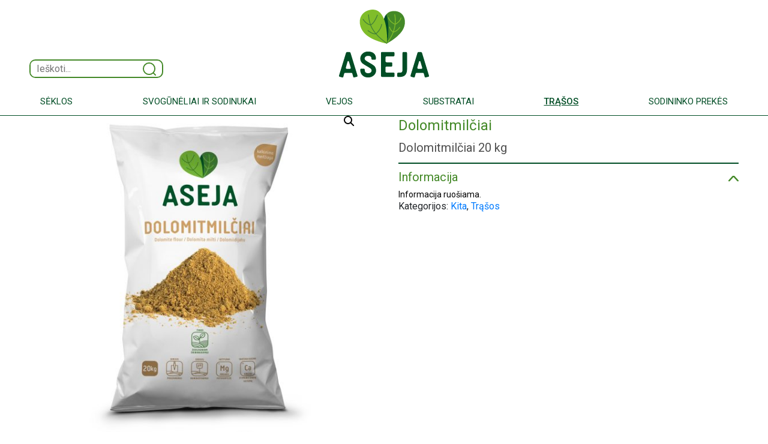

--- FILE ---
content_type: text/html; charset=UTF-8
request_url: https://www.aseja.lt/product/trasos/kita-trasos/kalkinimo-medziaga-dolomitmilciai-20-kg/
body_size: 16247
content:
<!doctype html>
<html lang="lt-LT">
  <head>
    <meta charset="UTF-8">
    <meta name="viewport" content="width=device-width, initial-scale=1">
    <meta name="description" content="Aistra Auginti!">
    <meta name="generator" content="Hugo 0.88.1">
	<title>
		Aseja  | 
		Kalkinimo medžiaga | Dolomitmilčiai 20 kg - Aseja	</title>

    <link rel="canonical" href="https://getbootstrap.com/docs/5.1/examples/blog/">

    

    <!-- Bootstrap core CSS -->
<link href="https://www.aseja.lt/wp-content/themes/aseja-true-bootstrap/css/bootstrap.css" rel="stylesheet">
	  

    <!-- Favicons 
<link rel="apple-touch-icon" href="/docs/5.1/assets/img/favicons/apple-touch-icon.png" sizes="180x180">
<link rel="icon" href="/docs/5.1/assets/img/favicons/favicon-32x32.png" sizes="32x32" type="image/png">
<link rel="icon" href="/docs/5.1/assets/img/favicons/favicon-16x16.png" sizes="16x16" type="image/png">
<link rel="manifest" href="/docs/5.1/assets/img/favicons/manifest.json">
<link rel="mask-icon" href="/docs/5.1/assets/img/favicons/safari-pinned-tab.svg" color="#7952b3">
<link rel="icon" href="/docs/5.1/assets/img/favicons/favicon.ico">
-->



    <style>
      .bd-placeholder-img {
        font-size: 1.125rem;
        text-anchor: middle;
        -webkit-user-select: none;
        -moz-user-select: none;
        user-select: none;
      }

      @media (min-width: 768px) {
        .bd-placeholder-img-lg {
          font-size: 3.5rem;
        }
      }
    </style>

    
    <!-- Custom styles for this template -->
    <link rel="preconnect" href="https://fonts.googleapis.com">
	<link rel="preconnect" href="https://fonts.gstatic.com" crossorigin>
	<link href="https://fonts.googleapis.com/css2?family=Roboto:wght@100;200;300;400;500&display=swap" rel="stylesheet">
    <!-- Custom styles for this template -->
	<link rel="stylesheet" href="https://www.aseja.lt/wp-content/themes/aseja-true-bootstrap/style.css?1766046891" type="text/css" media="screen, projection" />
	<meta name='robots' content='index, follow, max-image-preview:large, max-snippet:-1, max-video-preview:-1' />
<script id="cookieyes" type="text/javascript" src="https://cdn-cookieyes.com/client_data/acccb9b7864f702da1f027c9/script.js"></script>
	<!-- This site is optimized with the Yoast SEO plugin v19.5.1 - https://yoast.com/wordpress/plugins/seo/ -->
	<link rel="canonical" href="https://www.aseja.lt/product/trasos/kita-trasos/kalkinimo-medziaga-dolomitmilciai-20-kg/" />
	<meta property="og:locale" content="lt_LT" />
	<meta property="og:type" content="article" />
	<meta property="og:title" content="Kalkinimo medžiaga | Dolomitmilčiai 20 kg - Aseja" />
	<meta property="og:description" content="Kalkinimo medžiaga Dolomitmilčiai Dolomitmilčiai 20 kg" />
	<meta property="og:url" content="https://www.aseja.lt/product/trasos/kita-trasos/kalkinimo-medziaga-dolomitmilciai-20-kg/" />
	<meta property="og:site_name" content="Aseja" />
	<meta property="article:publisher" content="https://www.facebook.com/Asejaseklos/" />
	<meta property="og:image" content="https://www.aseja.lt/wp-content/uploads/2022/08/Aseja-dolomit-20kg.jpg" />
	<meta property="og:image:width" content="1500" />
	<meta property="og:image:height" content="1500" />
	<meta property="og:image:type" content="image/jpeg" />
	<meta name="twitter:card" content="summary_large_image" />
	<meta name="twitter:label1" content="Est. reading time" />
	<meta name="twitter:data1" content="1 minutė" />
	<script type="application/ld+json" class="yoast-schema-graph">{"@context":"https://schema.org","@graph":[{"@type":"WebPage","@id":"https://www.aseja.lt/product/trasos/kita-trasos/kalkinimo-medziaga-dolomitmilciai-20-kg/","url":"https://www.aseja.lt/product/trasos/kita-trasos/kalkinimo-medziaga-dolomitmilciai-20-kg/","name":"Kalkinimo medžiaga | Dolomitmilčiai 20 kg - Aseja","isPartOf":{"@id":"https://www.aseja.lt/#website"},"primaryImageOfPage":{"@id":"https://www.aseja.lt/product/trasos/kita-trasos/kalkinimo-medziaga-dolomitmilciai-20-kg/#primaryimage"},"image":{"@id":"https://www.aseja.lt/product/trasos/kita-trasos/kalkinimo-medziaga-dolomitmilciai-20-kg/#primaryimage"},"thumbnailUrl":"https://www.aseja.lt/wp-content/uploads/2022/08/Aseja-dolomit-20kg.jpg","datePublished":"2022-08-21T15:27:09+00:00","dateModified":"2022-08-21T15:27:09+00:00","breadcrumb":{"@id":"https://www.aseja.lt/product/trasos/kita-trasos/kalkinimo-medziaga-dolomitmilciai-20-kg/#breadcrumb"},"inLanguage":"lt-LT","potentialAction":[{"@type":"ReadAction","target":["https://www.aseja.lt/product/trasos/kita-trasos/kalkinimo-medziaga-dolomitmilciai-20-kg/"]}]},{"@type":"ImageObject","inLanguage":"lt-LT","@id":"https://www.aseja.lt/product/trasos/kita-trasos/kalkinimo-medziaga-dolomitmilciai-20-kg/#primaryimage","url":"https://www.aseja.lt/wp-content/uploads/2022/08/Aseja-dolomit-20kg.jpg","contentUrl":"https://www.aseja.lt/wp-content/uploads/2022/08/Aseja-dolomit-20kg.jpg","width":1500,"height":1500},{"@type":"BreadcrumbList","@id":"https://www.aseja.lt/product/trasos/kita-trasos/kalkinimo-medziaga-dolomitmilciai-20-kg/#breadcrumb","itemListElement":[{"@type":"ListItem","position":1,"name":"Home","item":"https://www.aseja.lt/"},{"@type":"ListItem","position":2,"name":"Kalkinimo medžiaga | Dolomitmilčiai 20 kg"}]},{"@type":"WebSite","@id":"https://www.aseja.lt/#website","url":"https://www.aseja.lt/","name":"Aseja","description":"Aistra Auginti!","publisher":{"@id":"https://www.aseja.lt/#organization"},"potentialAction":[{"@type":"SearchAction","target":{"@type":"EntryPoint","urlTemplate":"https://www.aseja.lt/?s={search_term_string}"},"query-input":"required name=search_term_string"}],"inLanguage":"lt-LT"},{"@type":"Organization","@id":"https://www.aseja.lt/#organization","name":"ASEJA","url":"https://www.aseja.lt/","sameAs":["https://www.youtube.com/channel/UCSETwC-mYN7Ca6z-yvwXwUQ","https://www.facebook.com/Asejaseklos/"],"logo":{"@type":"ImageObject","inLanguage":"lt-LT","@id":"https://www.aseja.lt/#/schema/logo/image/","url":"https://www.aseja.lt/wp-content/uploads/2022/02/Logo.png","contentUrl":"https://www.aseja.lt/wp-content/uploads/2022/02/Logo.png","width":150,"height":114,"caption":"ASEJA"},"image":{"@id":"https://www.aseja.lt/#/schema/logo/image/"}}]}</script>
	<!-- / Yoast SEO plugin. -->


<link rel="alternate" title="oEmbed (JSON)" type="application/json+oembed" href="https://www.aseja.lt/wp-json/oembed/1.0/embed?url=https%3A%2F%2Fwww.aseja.lt%2Fproduct%2Ftrasos%2Fkita-trasos%2Fkalkinimo-medziaga-dolomitmilciai-20-kg%2F" />
<link rel="alternate" title="oEmbed (XML)" type="text/xml+oembed" href="https://www.aseja.lt/wp-json/oembed/1.0/embed?url=https%3A%2F%2Fwww.aseja.lt%2Fproduct%2Ftrasos%2Fkita-trasos%2Fkalkinimo-medziaga-dolomitmilciai-20-kg%2F&#038;format=xml" />
<style id='wp-img-auto-sizes-contain-inline-css' type='text/css'>
img:is([sizes=auto i],[sizes^="auto," i]){contain-intrinsic-size:3000px 1500px}
/*# sourceURL=wp-img-auto-sizes-contain-inline-css */
</style>
<style id='wp-emoji-styles-inline-css' type='text/css'>

	img.wp-smiley, img.emoji {
		display: inline !important;
		border: none !important;
		box-shadow: none !important;
		height: 1em !important;
		width: 1em !important;
		margin: 0 0.07em !important;
		vertical-align: -0.1em !important;
		background: none !important;
		padding: 0 !important;
	}
/*# sourceURL=wp-emoji-styles-inline-css */
</style>
<style id='wp-block-library-inline-css' type='text/css'>
:root{--wp-block-synced-color:#7a00df;--wp-block-synced-color--rgb:122,0,223;--wp-bound-block-color:var(--wp-block-synced-color);--wp-editor-canvas-background:#ddd;--wp-admin-theme-color:#007cba;--wp-admin-theme-color--rgb:0,124,186;--wp-admin-theme-color-darker-10:#006ba1;--wp-admin-theme-color-darker-10--rgb:0,107,160.5;--wp-admin-theme-color-darker-20:#005a87;--wp-admin-theme-color-darker-20--rgb:0,90,135;--wp-admin-border-width-focus:2px}@media (min-resolution:192dpi){:root{--wp-admin-border-width-focus:1.5px}}.wp-element-button{cursor:pointer}:root .has-very-light-gray-background-color{background-color:#eee}:root .has-very-dark-gray-background-color{background-color:#313131}:root .has-very-light-gray-color{color:#eee}:root .has-very-dark-gray-color{color:#313131}:root .has-vivid-green-cyan-to-vivid-cyan-blue-gradient-background{background:linear-gradient(135deg,#00d084,#0693e3)}:root .has-purple-crush-gradient-background{background:linear-gradient(135deg,#34e2e4,#4721fb 50%,#ab1dfe)}:root .has-hazy-dawn-gradient-background{background:linear-gradient(135deg,#faaca8,#dad0ec)}:root .has-subdued-olive-gradient-background{background:linear-gradient(135deg,#fafae1,#67a671)}:root .has-atomic-cream-gradient-background{background:linear-gradient(135deg,#fdd79a,#004a59)}:root .has-nightshade-gradient-background{background:linear-gradient(135deg,#330968,#31cdcf)}:root .has-midnight-gradient-background{background:linear-gradient(135deg,#020381,#2874fc)}:root{--wp--preset--font-size--normal:16px;--wp--preset--font-size--huge:42px}.has-regular-font-size{font-size:1em}.has-larger-font-size{font-size:2.625em}.has-normal-font-size{font-size:var(--wp--preset--font-size--normal)}.has-huge-font-size{font-size:var(--wp--preset--font-size--huge)}.has-text-align-center{text-align:center}.has-text-align-left{text-align:left}.has-text-align-right{text-align:right}.has-fit-text{white-space:nowrap!important}#end-resizable-editor-section{display:none}.aligncenter{clear:both}.items-justified-left{justify-content:flex-start}.items-justified-center{justify-content:center}.items-justified-right{justify-content:flex-end}.items-justified-space-between{justify-content:space-between}.screen-reader-text{border:0;clip-path:inset(50%);height:1px;margin:-1px;overflow:hidden;padding:0;position:absolute;width:1px;word-wrap:normal!important}.screen-reader-text:focus{background-color:#ddd;clip-path:none;color:#444;display:block;font-size:1em;height:auto;left:5px;line-height:normal;padding:15px 23px 14px;text-decoration:none;top:5px;width:auto;z-index:100000}html :where(.has-border-color){border-style:solid}html :where([style*=border-top-color]){border-top-style:solid}html :where([style*=border-right-color]){border-right-style:solid}html :where([style*=border-bottom-color]){border-bottom-style:solid}html :where([style*=border-left-color]){border-left-style:solid}html :where([style*=border-width]){border-style:solid}html :where([style*=border-top-width]){border-top-style:solid}html :where([style*=border-right-width]){border-right-style:solid}html :where([style*=border-bottom-width]){border-bottom-style:solid}html :where([style*=border-left-width]){border-left-style:solid}html :where(img[class*=wp-image-]){height:auto;max-width:100%}:where(figure){margin:0 0 1em}html :where(.is-position-sticky){--wp-admin--admin-bar--position-offset:var(--wp-admin--admin-bar--height,0px)}@media screen and (max-width:600px){html :where(.is-position-sticky){--wp-admin--admin-bar--position-offset:0px}}

/*# sourceURL=wp-block-library-inline-css */
</style><style id='global-styles-inline-css' type='text/css'>
:root{--wp--preset--aspect-ratio--square: 1;--wp--preset--aspect-ratio--4-3: 4/3;--wp--preset--aspect-ratio--3-4: 3/4;--wp--preset--aspect-ratio--3-2: 3/2;--wp--preset--aspect-ratio--2-3: 2/3;--wp--preset--aspect-ratio--16-9: 16/9;--wp--preset--aspect-ratio--9-16: 9/16;--wp--preset--color--black: #000000;--wp--preset--color--cyan-bluish-gray: #abb8c3;--wp--preset--color--white: #ffffff;--wp--preset--color--pale-pink: #f78da7;--wp--preset--color--vivid-red: #cf2e2e;--wp--preset--color--luminous-vivid-orange: #ff6900;--wp--preset--color--luminous-vivid-amber: #fcb900;--wp--preset--color--light-green-cyan: #7bdcb5;--wp--preset--color--vivid-green-cyan: #00d084;--wp--preset--color--pale-cyan-blue: #8ed1fc;--wp--preset--color--vivid-cyan-blue: #0693e3;--wp--preset--color--vivid-purple: #9b51e0;--wp--preset--gradient--vivid-cyan-blue-to-vivid-purple: linear-gradient(135deg,rgb(6,147,227) 0%,rgb(155,81,224) 100%);--wp--preset--gradient--light-green-cyan-to-vivid-green-cyan: linear-gradient(135deg,rgb(122,220,180) 0%,rgb(0,208,130) 100%);--wp--preset--gradient--luminous-vivid-amber-to-luminous-vivid-orange: linear-gradient(135deg,rgb(252,185,0) 0%,rgb(255,105,0) 100%);--wp--preset--gradient--luminous-vivid-orange-to-vivid-red: linear-gradient(135deg,rgb(255,105,0) 0%,rgb(207,46,46) 100%);--wp--preset--gradient--very-light-gray-to-cyan-bluish-gray: linear-gradient(135deg,rgb(238,238,238) 0%,rgb(169,184,195) 100%);--wp--preset--gradient--cool-to-warm-spectrum: linear-gradient(135deg,rgb(74,234,220) 0%,rgb(151,120,209) 20%,rgb(207,42,186) 40%,rgb(238,44,130) 60%,rgb(251,105,98) 80%,rgb(254,248,76) 100%);--wp--preset--gradient--blush-light-purple: linear-gradient(135deg,rgb(255,206,236) 0%,rgb(152,150,240) 100%);--wp--preset--gradient--blush-bordeaux: linear-gradient(135deg,rgb(254,205,165) 0%,rgb(254,45,45) 50%,rgb(107,0,62) 100%);--wp--preset--gradient--luminous-dusk: linear-gradient(135deg,rgb(255,203,112) 0%,rgb(199,81,192) 50%,rgb(65,88,208) 100%);--wp--preset--gradient--pale-ocean: linear-gradient(135deg,rgb(255,245,203) 0%,rgb(182,227,212) 50%,rgb(51,167,181) 100%);--wp--preset--gradient--electric-grass: linear-gradient(135deg,rgb(202,248,128) 0%,rgb(113,206,126) 100%);--wp--preset--gradient--midnight: linear-gradient(135deg,rgb(2,3,129) 0%,rgb(40,116,252) 100%);--wp--preset--font-size--small: 13px;--wp--preset--font-size--medium: 20px;--wp--preset--font-size--large: 36px;--wp--preset--font-size--x-large: 42px;--wp--preset--spacing--20: 0.44rem;--wp--preset--spacing--30: 0.67rem;--wp--preset--spacing--40: 1rem;--wp--preset--spacing--50: 1.5rem;--wp--preset--spacing--60: 2.25rem;--wp--preset--spacing--70: 3.38rem;--wp--preset--spacing--80: 5.06rem;--wp--preset--shadow--natural: 6px 6px 9px rgba(0, 0, 0, 0.2);--wp--preset--shadow--deep: 12px 12px 50px rgba(0, 0, 0, 0.4);--wp--preset--shadow--sharp: 6px 6px 0px rgba(0, 0, 0, 0.2);--wp--preset--shadow--outlined: 6px 6px 0px -3px rgb(255, 255, 255), 6px 6px rgb(0, 0, 0);--wp--preset--shadow--crisp: 6px 6px 0px rgb(0, 0, 0);}:where(.is-layout-flex){gap: 0.5em;}:where(.is-layout-grid){gap: 0.5em;}body .is-layout-flex{display: flex;}.is-layout-flex{flex-wrap: wrap;align-items: center;}.is-layout-flex > :is(*, div){margin: 0;}body .is-layout-grid{display: grid;}.is-layout-grid > :is(*, div){margin: 0;}:where(.wp-block-columns.is-layout-flex){gap: 2em;}:where(.wp-block-columns.is-layout-grid){gap: 2em;}:where(.wp-block-post-template.is-layout-flex){gap: 1.25em;}:where(.wp-block-post-template.is-layout-grid){gap: 1.25em;}.has-black-color{color: var(--wp--preset--color--black) !important;}.has-cyan-bluish-gray-color{color: var(--wp--preset--color--cyan-bluish-gray) !important;}.has-white-color{color: var(--wp--preset--color--white) !important;}.has-pale-pink-color{color: var(--wp--preset--color--pale-pink) !important;}.has-vivid-red-color{color: var(--wp--preset--color--vivid-red) !important;}.has-luminous-vivid-orange-color{color: var(--wp--preset--color--luminous-vivid-orange) !important;}.has-luminous-vivid-amber-color{color: var(--wp--preset--color--luminous-vivid-amber) !important;}.has-light-green-cyan-color{color: var(--wp--preset--color--light-green-cyan) !important;}.has-vivid-green-cyan-color{color: var(--wp--preset--color--vivid-green-cyan) !important;}.has-pale-cyan-blue-color{color: var(--wp--preset--color--pale-cyan-blue) !important;}.has-vivid-cyan-blue-color{color: var(--wp--preset--color--vivid-cyan-blue) !important;}.has-vivid-purple-color{color: var(--wp--preset--color--vivid-purple) !important;}.has-black-background-color{background-color: var(--wp--preset--color--black) !important;}.has-cyan-bluish-gray-background-color{background-color: var(--wp--preset--color--cyan-bluish-gray) !important;}.has-white-background-color{background-color: var(--wp--preset--color--white) !important;}.has-pale-pink-background-color{background-color: var(--wp--preset--color--pale-pink) !important;}.has-vivid-red-background-color{background-color: var(--wp--preset--color--vivid-red) !important;}.has-luminous-vivid-orange-background-color{background-color: var(--wp--preset--color--luminous-vivid-orange) !important;}.has-luminous-vivid-amber-background-color{background-color: var(--wp--preset--color--luminous-vivid-amber) !important;}.has-light-green-cyan-background-color{background-color: var(--wp--preset--color--light-green-cyan) !important;}.has-vivid-green-cyan-background-color{background-color: var(--wp--preset--color--vivid-green-cyan) !important;}.has-pale-cyan-blue-background-color{background-color: var(--wp--preset--color--pale-cyan-blue) !important;}.has-vivid-cyan-blue-background-color{background-color: var(--wp--preset--color--vivid-cyan-blue) !important;}.has-vivid-purple-background-color{background-color: var(--wp--preset--color--vivid-purple) !important;}.has-black-border-color{border-color: var(--wp--preset--color--black) !important;}.has-cyan-bluish-gray-border-color{border-color: var(--wp--preset--color--cyan-bluish-gray) !important;}.has-white-border-color{border-color: var(--wp--preset--color--white) !important;}.has-pale-pink-border-color{border-color: var(--wp--preset--color--pale-pink) !important;}.has-vivid-red-border-color{border-color: var(--wp--preset--color--vivid-red) !important;}.has-luminous-vivid-orange-border-color{border-color: var(--wp--preset--color--luminous-vivid-orange) !important;}.has-luminous-vivid-amber-border-color{border-color: var(--wp--preset--color--luminous-vivid-amber) !important;}.has-light-green-cyan-border-color{border-color: var(--wp--preset--color--light-green-cyan) !important;}.has-vivid-green-cyan-border-color{border-color: var(--wp--preset--color--vivid-green-cyan) !important;}.has-pale-cyan-blue-border-color{border-color: var(--wp--preset--color--pale-cyan-blue) !important;}.has-vivid-cyan-blue-border-color{border-color: var(--wp--preset--color--vivid-cyan-blue) !important;}.has-vivid-purple-border-color{border-color: var(--wp--preset--color--vivid-purple) !important;}.has-vivid-cyan-blue-to-vivid-purple-gradient-background{background: var(--wp--preset--gradient--vivid-cyan-blue-to-vivid-purple) !important;}.has-light-green-cyan-to-vivid-green-cyan-gradient-background{background: var(--wp--preset--gradient--light-green-cyan-to-vivid-green-cyan) !important;}.has-luminous-vivid-amber-to-luminous-vivid-orange-gradient-background{background: var(--wp--preset--gradient--luminous-vivid-amber-to-luminous-vivid-orange) !important;}.has-luminous-vivid-orange-to-vivid-red-gradient-background{background: var(--wp--preset--gradient--luminous-vivid-orange-to-vivid-red) !important;}.has-very-light-gray-to-cyan-bluish-gray-gradient-background{background: var(--wp--preset--gradient--very-light-gray-to-cyan-bluish-gray) !important;}.has-cool-to-warm-spectrum-gradient-background{background: var(--wp--preset--gradient--cool-to-warm-spectrum) !important;}.has-blush-light-purple-gradient-background{background: var(--wp--preset--gradient--blush-light-purple) !important;}.has-blush-bordeaux-gradient-background{background: var(--wp--preset--gradient--blush-bordeaux) !important;}.has-luminous-dusk-gradient-background{background: var(--wp--preset--gradient--luminous-dusk) !important;}.has-pale-ocean-gradient-background{background: var(--wp--preset--gradient--pale-ocean) !important;}.has-electric-grass-gradient-background{background: var(--wp--preset--gradient--electric-grass) !important;}.has-midnight-gradient-background{background: var(--wp--preset--gradient--midnight) !important;}.has-small-font-size{font-size: var(--wp--preset--font-size--small) !important;}.has-medium-font-size{font-size: var(--wp--preset--font-size--medium) !important;}.has-large-font-size{font-size: var(--wp--preset--font-size--large) !important;}.has-x-large-font-size{font-size: var(--wp--preset--font-size--x-large) !important;}
/*# sourceURL=global-styles-inline-css */
</style>

<style id='classic-theme-styles-inline-css' type='text/css'>
/*! This file is auto-generated */
.wp-block-button__link{color:#fff;background-color:#32373c;border-radius:9999px;box-shadow:none;text-decoration:none;padding:calc(.667em + 2px) calc(1.333em + 2px);font-size:1.125em}.wp-block-file__button{background:#32373c;color:#fff;text-decoration:none}
/*# sourceURL=/wp-includes/css/classic-themes.min.css */
</style>
<link rel='stylesheet' id='photoswipe-css' href='https://www.aseja.lt/wp-content/plugins/woocommerce/assets/css/photoswipe/photoswipe.min.css?ver=8.1.3' type='text/css' media='all' />
<link rel='stylesheet' id='photoswipe-default-skin-css' href='https://www.aseja.lt/wp-content/plugins/woocommerce/assets/css/photoswipe/default-skin/default-skin.min.css?ver=8.1.3' type='text/css' media='all' />
<link rel='stylesheet' id='woocommerce-layout-css' href='https://www.aseja.lt/wp-content/plugins/woocommerce/assets/css/woocommerce-layout.css?ver=8.1.3' type='text/css' media='all' />
<link rel='stylesheet' id='woocommerce-smallscreen-css' href='https://www.aseja.lt/wp-content/plugins/woocommerce/assets/css/woocommerce-smallscreen.css?ver=8.1.3' type='text/css' media='only screen and (max-width: 768px)' />
<link rel='stylesheet' id='woocommerce-general-css' href='https://www.aseja.lt/wp-content/plugins/woocommerce/assets/css/woocommerce.css?ver=8.1.3' type='text/css' media='all' />
<style id='woocommerce-inline-inline-css' type='text/css'>
.woocommerce form .form-row .required { visibility: visible; }
/*# sourceURL=woocommerce-inline-inline-css */
</style>
<link rel='stylesheet' id='tablepress-default-css' href='https://www.aseja.lt/wp-content/tablepress-combined.min.css?ver=27' type='text/css' media='all' />
<script type="text/javascript" src="https://www.aseja.lt/wp-includes/js/jquery/jquery.min.js?ver=3.7.1" id="jquery-core-js"></script>
<script type="text/javascript" src="https://www.aseja.lt/wp-includes/js/jquery/jquery-migrate.min.js?ver=3.4.1" id="jquery-migrate-js"></script>
<link rel="https://api.w.org/" href="https://www.aseja.lt/wp-json/" /><link rel="alternate" title="JSON" type="application/json" href="https://www.aseja.lt/wp-json/wp/v2/product/1962" /><link rel="EditURI" type="application/rsd+xml" title="RSD" href="https://www.aseja.lt/xmlrpc.php?rsd" />
<meta name="generator" content="WordPress 6.9" />
<meta name="generator" content="WooCommerce 8.1.3" />
<link rel='shortlink' href='https://www.aseja.lt/?p=1962' />
<script>
    window.dataLayer = window.dataLayer || [];
    function gtag() {
        dataLayer.push(arguments);
    }
    gtag("consent", "default", {
        ad_storage: "denied",
        ad_user_data: "denied", 
        ad_personalization: "denied",
        analytics_storage: "denied",
        functionality_storage: "denied",
        personalization_storage: "denied",
        security_storage: "granted",
        wait_for_update: 2000,
    });
    gtag("set", "ads_data_redaction", true);
    gtag("set", "url_passthrough", true);
</script>
<!-- Google Tag Manager -->
<script>(function(w,d,s,l,i){w[l]=w[l]||[];w[l].push({'gtm.start':
new Date().getTime(),event:'gtm.js'});var f=d.getElementsByTagName(s)[0],
j=d.createElement(s),dl=l!='dataLayer'?'&l='+l:'';j.async=true;j.src=
'https://www.googletagmanager.com/gtm.js?id='+i+dl;f.parentNode.insertBefore(j,f);
})(window,document,'script','dataLayer','GTM-KHNSG5P');</script>
<!-- End Google Tag Manager -->
	<noscript><style>.woocommerce-product-gallery{ opacity: 1 !important; }</style></noscript>
	<link rel="icon" href="https://www.aseja.lt/wp-content/uploads/2022/02/Aseja_favicon.png" sizes="32x32" />
<link rel="icon" href="https://www.aseja.lt/wp-content/uploads/2022/02/Aseja_favicon.png" sizes="192x192" />
<link rel="apple-touch-icon" href="https://www.aseja.lt/wp-content/uploads/2022/02/Aseja_favicon.png" />
<meta name="msapplication-TileImage" content="https://www.aseja.lt/wp-content/uploads/2022/02/Aseja_favicon.png" />
  </head>
  <body>
    <div class="container-aseja-full">
		<div class="container container-aseja">
		  <header class="blog-header py-3">
			<div class="row flex-nowrap justify-content-between align-items-end">
			  <div class="col-4 pt-1">
				<form role="search" method="get" id="searchform" class="searchform" action="https://www.aseja.lt/">
    <div id="search-bar-div-wrapper">
        <input type="text" value="" name="s" id="s" placeholder="Ieškoti..." />
        <img id="search-icon" src="https://www.aseja.lt/wp-content/themes/aseja-true-bootstrap/svg/Search_icon.svg">
    </div>
</form>

<!-- name="search" id="input_search" -->        
			  </div>
			  <div class="col-4 text-center">
				<a href="https://www.aseja.lt" class="blog-header-logo text-dark">
					<img src="https://www.aseja.lt/wp-content/themes/aseja-true-bootstrap/svg/Aseja_logo.svg">
				</a>
			  </div>
			 <div class="col-4 d-flex justify-content-end align-items-center">
				<a class="btn top-purchase-button" href="#">
					<img src="https://www.aseja.lt/wp-content/themes/aseja-true-bootstrap/svg/Account_logo.svg"> 
					<p>Paskyra</p>
				</a>
				<a class="btn top-purchase-button" href="#">
					<img src="https://www.aseja.lt/wp-content/themes/aseja-true-bootstrap/svg/Cart_logo_empty.svg"> 
					<p>Krepšelis</p> <!--Get cart and show different svg's according to size -->
				</a>
			  </div>
			</div>
			<div class="row align-items-center justify-content-between top-menu-mobile">
				<a href="https://www.aseja.lt" class="blog-header-logo text-dark">
					<img id="aseja-top-main-logo-mobile" src="https://www.aseja.lt/wp-content/themes/aseja-true-bootstrap/svg/Aseja_logo_horizontal.svg">
				</a>
				<a onclick="showMobileSearch()" class="blog-header-logo text-dark">
					<img id="aseja-top-main-search-mobile" src="https://www.aseja.lt/wp-content/themes/aseja-true-bootstrap/svg/Search_icon.svg">
				</a>
				<a onclick="showMobileSearch()" class="blog-header-logo text-dark">
					<img id="aseja-top-main-search-mobile-exit" style="display:none;" src="https://www.aseja.lt/wp-content/themes/aseja-true-bootstrap/svg/Icon_exit.svg">
				</a>
				<div class="aseja-top-main-search-mobile-form">
					<form role="search" method="get" id="searchform" class="searchform" action="https://www.aseja.lt/">
    <div id="search-bar-div-wrapper">
        <input type="text" value="" name="s" id="s" placeholder="Ieškoti..." />
        <img id="search-icon" src="https://www.aseja.lt/wp-content/themes/aseja-true-bootstrap/svg/Search_icon.svg">
    </div>
</form>

<!-- name="search" id="input_search" -->        
				</div>
			</div>
		  </header>

		  
		</div>
			<div class="nav-scroller">		
				<nav class="navbar navbar-expand-md navbar-light navbar-top-menu" role="navigation">
					<a href="https://www.aseja.lt"><img id="aseja-minimized-logo" src="https://www.aseja.lt/wp-content/themes/aseja-true-bootstrap/svg/Aseja_logo_horizontal.svg"></a>
					<div class="container container-aseja">
						<!-- Brand and toggle get grouped for better mobile display -->
						<button class="navbar-toggler" type="button" data-bs-toggle="collapse" data-bs-target="#bs-example-navbar-collapse-1" aria-controls="bs-example-navbar-collapse-1" aria-expanded="false" aria-label="Toggle navigation">
							<span class="navbar-toggler-icon"></span>
						</button>
							<div id="bs-example-navbar-collapse-1" class="collapse navbar-collapse"><ul id="menu-top-menu" class="navbar-nav mr-auto" itemscope itemtype="http://www.schema.org/SiteNavigationElement"><li  id="menu-item-4517" class="menu-item menu-item-type-custom menu-item-object-custom menu-item-has-children dropdown menu-item-4517 nav-item"><a href="#" data-toggle="dropdown" aria-expanded="false" class="dropdown-toggle nav-link" id="menu-item-dropdown-4517"><span itemprop="name">Sėklos</span></a>
<ul class="dropdown-menu" aria-labelledby="menu-item-dropdown-4517">
	<li  id="menu-item-4533" class="menu-item menu-item-type-taxonomy menu-item-object-product_cat menu-item-4533 nav-item"><a itemprop="url" href="https://www.aseja.lt/produkto-kategorija/visos-seklos/" class="dropdown-item"><span itemprop="name">Visos sėklos</span></a></li>
	<li  id="menu-item-4518" class="menu-item menu-item-type-taxonomy menu-item-object-product_cat menu-item-4518 nav-item"><a itemprop="url" href="https://www.aseja.lt/produkto-kategorija/darzoves/" class="dropdown-item"><span itemprop="name">Daržovių sėklos</span></a></li>
	<li  id="menu-item-4519" class="menu-item menu-item-type-taxonomy menu-item-object-product_cat menu-item-4519 nav-item"><a itemprop="url" href="https://www.aseja.lt/produkto-kategorija/prieskoniai/" class="dropdown-item"><span itemprop="name">Prieskonių sėklos</span></a></li>
	<li  id="menu-item-4520" class="menu-item menu-item-type-taxonomy menu-item-object-product_cat menu-item-4520 nav-item"><a itemprop="url" href="https://www.aseja.lt/produkto-kategorija/geles/" class="dropdown-item"><span itemprop="name">Gėlių sėklos</span></a></li>
</ul>
</li>
<li  id="menu-item-4544" class="menu-item menu-item-type-taxonomy menu-item-object-product_cat menu-item-has-children dropdown menu-item-4544 nav-item"><a href="#" data-toggle="dropdown" aria-expanded="false" class="dropdown-toggle nav-link" id="menu-item-dropdown-4544"><span itemprop="name">Svogūnėliai ir sodinukai</span></a>
<ul class="dropdown-menu" aria-labelledby="menu-item-dropdown-4544">
	<li  id="menu-item-4547" class="menu-item menu-item-type-taxonomy menu-item-object-product_cat menu-item-4547 nav-item"><a itemprop="url" href="https://www.aseja.lt/produkto-kategorija/svoguneliai-ir-sodinukai/" class="dropdown-item"><span itemprop="name">Visi svogūnėliai ir sodinukai</span></a></li>
	<li  id="menu-item-4548" class="menu-item menu-item-type-taxonomy menu-item-object-product_cat menu-item-4548 nav-item"><a itemprop="url" href="https://www.aseja.lt/produkto-kategorija/svoguneliai-ir-sodinukai/geliu-svoguneliai-sodinami-rudeni/" class="dropdown-item"><span itemprop="name">Gėlių svogūnėliai sodinami rudenį</span></a></li>
	<li  id="menu-item-4549" class="menu-item menu-item-type-taxonomy menu-item-object-product_cat menu-item-4549 nav-item"><a itemprop="url" href="https://www.aseja.lt/produkto-kategorija/svoguneliai-ir-sodinukai/geliu-svoguneliai-sodinami-pavasari/" class="dropdown-item"><span itemprop="name">Gėlių svogūnėliai sodinami pavasarį</span></a></li>
	<li  id="menu-item-4546" class="menu-item menu-item-type-taxonomy menu-item-object-product_cat menu-item-4546 nav-item"><a itemprop="url" href="https://www.aseja.lt/produkto-kategorija/svoguneliai-ir-sodinukai/geliu-saknys-sakniastiebiai/" class="dropdown-item"><span itemprop="name">Gėlių šaknys (šakniastiebiai)</span></a></li>
	<li  id="menu-item-4545" class="menu-item menu-item-type-taxonomy menu-item-object-product_cat menu-item-4545 nav-item"><a itemprop="url" href="https://www.aseja.lt/produkto-kategorija/svoguneliai-ir-sodinukai/svogunu-ir-cesnaku-sodinukai/" class="dropdown-item"><span itemprop="name">Svogūnų ir česnakų sodinukai</span></a></li>
</ul>
</li>
<li  id="menu-item-1720" class="menu-item menu-item-type-post_type menu-item-object-page menu-item-1720 nav-item"><a itemprop="url" href="https://www.aseja.lt/vejos-seklos/" class="nav-link"><span itemprop="name">Vejos</span></a></li>
<li  id="menu-item-1721" class="menu-item menu-item-type-post_type menu-item-object-page menu-item-1721 nav-item"><a itemprop="url" href="https://www.aseja.lt/substratai/" class="nav-link"><span itemprop="name">Substratai</span></a></li>
<li  id="menu-item-1719" class="menu-item menu-item-type-post_type menu-item-object-page menu-item-has-children dropdown menu-item-1719 nav-item"><a href="#" data-toggle="dropdown" aria-expanded="false" class="dropdown-toggle nav-link" id="menu-item-dropdown-1719"><span itemprop="name">Trąšos</span></a>
<ul class="dropdown-menu" aria-labelledby="menu-item-dropdown-1719">
	<li  id="menu-item-1729" class="menu-item menu-item-type-post_type menu-item-object-page menu-item-1729 nav-item"><a itemprop="url" href="https://www.aseja.lt/trasos/" class="dropdown-item"><span itemprop="name">Visos trąšos</span></a></li>
	<li  id="menu-item-1660" class="menu-item menu-item-type-custom menu-item-object-custom menu-item-1660 nav-item"><a itemprop="url" href="https://www.aseja.lt/trasos#organines" class="dropdown-item"><span itemprop="name">Organinės</span></a></li>
	<li  id="menu-item-1661" class="menu-item menu-item-type-custom menu-item-object-custom menu-item-1661 nav-item"><a itemprop="url" href="https://www.aseja.lt/trasos#mineralines" class="dropdown-item"><span itemprop="name">Mineralinės</span></a></li>
	<li  id="menu-item-1667" class="menu-item menu-item-type-custom menu-item-object-custom menu-item-1667 nav-item"><a itemprop="url" href="https://www.aseja.lt/trasos#skystos" class="dropdown-item"><span itemprop="name">Skystos</span></a></li>
	<li  id="menu-item-1668" class="menu-item menu-item-type-custom menu-item-object-custom menu-item-1668 nav-item"><a itemprop="url" href="https://www.aseja.lt/trasos#lazdeles" class="dropdown-item"><span itemprop="name">Trąšų lazdelės</span></a></li>
</ul>
</li>
<li  id="menu-item-1717" class="menu-item menu-item-type-post_type menu-item-object-page menu-item-has-children dropdown menu-item-1717 nav-item"><a href="#" data-toggle="dropdown" aria-expanded="false" class="dropdown-toggle nav-link" id="menu-item-dropdown-1717"><span itemprop="name">Sodininko prekės</span></a>
<ul class="dropdown-menu" aria-labelledby="menu-item-dropdown-1717">
	<li  id="menu-item-1730" class="menu-item menu-item-type-post_type menu-item-object-page menu-item-1730 nav-item"><a itemprop="url" href="https://www.aseja.lt/sodininko-prekes/" class="dropdown-item"><span itemprop="name">Visos sodininko prekės</span></a></li>
	<li  id="menu-item-4534" class="menu-item menu-item-type-taxonomy menu-item-object-product_cat menu-item-4534 nav-item"><a itemprop="url" href="https://www.aseja.lt/produkto-kategorija/sodininko-prekes/agroplevele/" class="dropdown-item"><span itemprop="name">Agroplėvelė</span></a></li>
	<li  id="menu-item-4550" class="menu-item menu-item-type-taxonomy menu-item-object-product_cat menu-item-4550 nav-item"><a itemprop="url" href="https://www.aseja.lt/produkto-kategorija/sodininko-prekes/augalu-atramos/" class="dropdown-item"><span itemprop="name">Augalų atramos</span></a></li>
	<li  id="menu-item-4535" class="menu-item menu-item-type-taxonomy menu-item-object-product_cat menu-item-4535 nav-item"><a itemprop="url" href="https://www.aseja.lt/produkto-kategorija/sodininko-prekes/daiginimo-prekes/" class="dropdown-item"><span itemprop="name">Daiginimo prekės</span></a></li>
	<li  id="menu-item-4551" class="menu-item menu-item-type-taxonomy menu-item-object-product_cat menu-item-4551 nav-item"><a itemprop="url" href="https://www.aseja.lt/produkto-kategorija/sodininko-prekes/dekoratyviniai-akmenys/" class="dropdown-item"><span itemprop="name">Dekoratyviniai akmenys</span></a></li>
	<li  id="menu-item-4537" class="menu-item menu-item-type-taxonomy menu-item-object-product_cat menu-item-4537 nav-item"><a itemprop="url" href="https://www.aseja.lt/produkto-kategorija/sodininko-prekes/dziutas/" class="dropdown-item"><span itemprop="name">Džiutas</span></a></li>
	<li  id="menu-item-4538" class="menu-item menu-item-type-taxonomy menu-item-object-product_cat menu-item-4538 nav-item"><a itemprop="url" href="https://www.aseja.lt/produkto-kategorija/sodininko-prekes/irankiai/" class="dropdown-item"><span itemprop="name">Įrankiai</span></a></li>
	<li  id="menu-item-4278" class="menu-item menu-item-type-custom menu-item-object-custom menu-item-4278 nav-item"><a itemprop="url" href="https://www.aseja.lt/produkto-kategorija/sodininko-prekes/lesalai/" class="dropdown-item"><span itemprop="name">Lesalai</span></a></li>
	<li  id="menu-item-4540" class="menu-item menu-item-type-taxonomy menu-item-object-product_cat menu-item-4540 nav-item"><a itemprop="url" href="https://www.aseja.lt/produkto-kategorija/sodininko-prekes/kenkeju-kontrole/" class="dropdown-item"><span itemprop="name">Kenkėjų kontrolė</span></a></li>
	<li  id="menu-item-4541" class="menu-item menu-item-type-taxonomy menu-item-object-product_cat menu-item-4541 nav-item"><a itemprop="url" href="https://www.aseja.lt/produkto-kategorija/sodininko-prekes/kitos/" class="dropdown-item"><span itemprop="name">Kitos</span></a></li>
	<li  id="menu-item-4543" class="menu-item menu-item-type-taxonomy menu-item-object-product_cat menu-item-4543 nav-item"><a itemprop="url" href="https://www.aseja.lt/produkto-kategorija/sodininko-prekes/vejos-apvadai/" class="dropdown-item"><span itemprop="name">Vejos apvadai</span></a></li>
</ul>
</li>
</ul></div>					</div>
				</nav>
			</div>
  </div>	<main class="container container-aseja">
  <div class="row g-5">
    <div class="col-md-12 aseja-single">	  
		
	  			        <article class="blog-post">
        <h2 class="blog-post-title">
						</h2>
 
					<div class="post-thumb aseja-post">
							</div>
				
        <div class="woocommerce">			<div class="single-product" data-product-page-preselected-id="0">
				<div class="woocommerce-notices-wrapper"></div><div id="product-1962" class="product type-product post-1962 status-publish first instock product_cat-kita-trasos product_cat-trasos has-post-thumbnail shipping-taxable product-type-simple">

	<div class="woocommerce-product-gallery woocommerce-product-gallery--with-images woocommerce-product-gallery--columns-4 images" data-columns="4" style="opacity: 0; transition: opacity .25s ease-in-out;">
	<div class="woocommerce-product-gallery__wrapper">
		<div data-thumb="https://www.aseja.lt/wp-content/uploads/2022/08/Aseja-dolomit-20kg-100x100.jpg" data-thumb-alt="" class="woocommerce-product-gallery__image"><a href="https://www.aseja.lt/wp-content/uploads/2022/08/Aseja-dolomit-20kg.jpg"><img decoding="async" width="600" height="600" src="https://www.aseja.lt/wp-content/uploads/2022/08/Aseja-dolomit-20kg-600x600.jpg" class="wp-post-image" alt="" title="Aseja-dolomit-20kg" data-caption="" data-src="https://www.aseja.lt/wp-content/uploads/2022/08/Aseja-dolomit-20kg.jpg" data-large_image="https://www.aseja.lt/wp-content/uploads/2022/08/Aseja-dolomit-20kg.jpg" data-large_image_width="1500" data-large_image_height="1500" srcset="https://www.aseja.lt/wp-content/uploads/2022/08/Aseja-dolomit-20kg-600x600.jpg 600w, https://www.aseja.lt/wp-content/uploads/2022/08/Aseja-dolomit-20kg-300x300.jpg 300w, https://www.aseja.lt/wp-content/uploads/2022/08/Aseja-dolomit-20kg-1024x1024.jpg 1024w, https://www.aseja.lt/wp-content/uploads/2022/08/Aseja-dolomit-20kg-150x150.jpg 150w, https://www.aseja.lt/wp-content/uploads/2022/08/Aseja-dolomit-20kg-768x768.jpg 768w, https://www.aseja.lt/wp-content/uploads/2022/08/Aseja-dolomit-20kg-100x100.jpg 100w, https://www.aseja.lt/wp-content/uploads/2022/08/Aseja-dolomit-20kg.jpg 1500w" sizes="(max-width: 600px) 100vw, 600px" /></a></div>	</div>
</div>

	<div class="summary entry-summary">
		<p class="price"></p>
<div class="woocommerce-product-details__short-description">
	<h6>Kalkinimo medžiaga</h6>
<h4>Dolomitmilčiai</h4>
<p>Dolomitmilčiai 20 kg</p>
</div>
<div class="product_meta">

	
	
	<span class="posted_in">Categories: <a href="https://www.aseja.lt/produkto-kategorija/trasos/kita-trasos/" rel="tag">Kita</a>, <a href="https://www.aseja.lt/produkto-kategorija/trasos/" rel="tag">Trąšos</a></span>
	
	
</div>
	</div>

	
	<div class="woocommerce-tabs wc-tabs-wrapper">
		<ul class="tabs wc-tabs" role="tablist">
							<li class="description_tab" id="tab-title-description" role="tab" aria-controls="tab-description">
					<a href="#tab-description">
						Description					</a>
				</li>
					</ul>
					<div class="woocommerce-Tabs-panel woocommerce-Tabs-panel--description panel entry-content wc-tab" id="tab-description" role="tabpanel" aria-labelledby="tab-title-description">
				
	<h2>Description</h2>

<h6>Kalkinimo medžiaga</h6>
<h4>Dolomitmilčiai</h4>
<p>Dolomitmilčiai 20 kg</p>
<h1>Informacija</h1>
<p>Informacija ruošiama.</p>
			</div>
		
			</div>


	<section class="related products">

					<h2>Jus gali dominti</h2>
				
		<ul class="products columns-3">

			
					<li class="product type-product post-239 status-publish first instock product_cat-skystos product_cat-trasos has-post-thumbnail shipping-taxable product-type-simple">
	<a id="skystos" class="anchor"></a><a id="trasos" class="anchor"></a><a href="https://www.aseja.lt/product/trasos/skystos/skystos-trasos-balkoninems-gelems-1-l-aseja-6501-02-npk-7-3-5-te/" class="woocommerce-LoopProduct-link woocommerce-loop-product__link"><div class="aseja-woocommerce-product-image-wrapper"><img decoding="async" width="600" height="600" src="https://www.aseja.lt/wp-content/uploads/2022/01/Skystos-trasos-balkoninems-600x600.jpg" class="attachment-woocommerce_thumbnail size-woocommerce_thumbnail" alt="" srcset="https://www.aseja.lt/wp-content/uploads/2022/01/Skystos-trasos-balkoninems-600x600.jpg 600w, https://www.aseja.lt/wp-content/uploads/2022/01/Skystos-trasos-balkoninems-100x100.jpg 100w, https://www.aseja.lt/wp-content/uploads/2022/01/Skystos-trasos-balkoninems-300x300.jpg 300w, https://www.aseja.lt/wp-content/uploads/2022/01/Skystos-trasos-balkoninems-1024x1024.jpg 1024w, https://www.aseja.lt/wp-content/uploads/2022/01/Skystos-trasos-balkoninems-150x150.jpg 150w, https://www.aseja.lt/wp-content/uploads/2022/01/Skystos-trasos-balkoninems-768x768.jpg 768w, https://www.aseja.lt/wp-content/uploads/2022/01/Skystos-trasos-balkoninems.jpg 1500w" sizes="(max-width: 600px) 100vw, 600px" /></div><h2 class="woocommerce-loop-product__title">Skystos trąšos | Balkoninėms gėlėms 1 L</h2>	<div itemprop="description">
		<h6>Skystos trąšos</h6>
<h4>Trąšos balkoninėms gėlėms</h4>
<p>1 L, ASEJA, 6501-02, (NPK 7-3-5 &#8211; TE)</p>
<p>Šios skystos trąšos aprūpina Jūsų augalus būtinomis maistinėmis medžiagomis.</p>
	</div>
	
</a><a href="https://www.aseja.lt/product/trasos/skystos/skystos-trasos-balkoninems-gelems-1-l-aseja-6501-02-npk-7-3-5-te/" data-quantity="1" class="button product_type_simple" data-product_id="239" data-product_sku="" aria-label="Read more about &ldquo;Skystos trąšos | Balkoninėms gėlėms 1 L&rdquo;" aria-describedby="" rel="nofollow">Read more</a></li>

			
					<li class="product type-product post-224 status-publish instock product_cat-lazdeles product_cat-trasos has-post-thumbnail shipping-taxable product-type-simple">
	<a id="lazdeles" class="anchor"></a><a id="trasos" class="anchor"></a><a href="https://www.aseja.lt/product/trasos/lazdeles/trasu-lazdeles-zaliems-lapiniams-augalams-30-vnt-aseja-6503-04-npk-16-5-9-2mgo-te/" class="woocommerce-LoopProduct-link woocommerce-loop-product__link"><div class="aseja-woocommerce-product-image-wrapper"><img loading="lazy" decoding="async" width="600" height="600" src="https://www.aseja.lt/wp-content/uploads/2022/01/Pdaliukai-zali-600x600.jpg" class="attachment-woocommerce_thumbnail size-woocommerce_thumbnail" alt="" srcset="https://www.aseja.lt/wp-content/uploads/2022/01/Pdaliukai-zali-600x600.jpg 600w, https://www.aseja.lt/wp-content/uploads/2022/01/Pdaliukai-zali-100x100.jpg 100w, https://www.aseja.lt/wp-content/uploads/2022/01/Pdaliukai-zali-300x300.jpg 300w, https://www.aseja.lt/wp-content/uploads/2022/01/Pdaliukai-zali-1024x1024.jpg 1024w, https://www.aseja.lt/wp-content/uploads/2022/01/Pdaliukai-zali-150x150.jpg 150w, https://www.aseja.lt/wp-content/uploads/2022/01/Pdaliukai-zali-768x768.jpg 768w, https://www.aseja.lt/wp-content/uploads/2022/01/Pdaliukai-zali.jpg 1500w" sizes="auto, (max-width: 600px) 100vw, 600px" /></div><h2 class="woocommerce-loop-product__title">Trąšų lazdelės | Žaliems lapiniams augalams, 30 vnt.</h2>	<div itemprop="description">
		<h6>Trąšų lazdelės</h6>
<h4>Trąšų lazdelės žaliems lapiniams augalams,</h4>
<p>30 vnt, ASEJA, 6503-04, (NPK 16-5-9-2MgO-TE)</p>
<p>Naudojant trąšų lazdeles Jūsų lapiniai augalai puikiai žaliuos, augs ir vešės. Lengva naudoti, taupu ir jokių rūpesčių.</p>
	</div>
	
</a><a href="https://www.aseja.lt/product/trasos/lazdeles/trasu-lazdeles-zaliems-lapiniams-augalams-30-vnt-aseja-6503-04-npk-16-5-9-2mgo-te/" data-quantity="1" class="button product_type_simple" data-product_id="224" data-product_sku="" aria-label="Read more about &ldquo;Trąšų lazdelės | Žaliems lapiniams augalams, 30 vnt.&rdquo;" aria-describedby="" rel="nofollow">Read more</a></li>

			
					<li class="product type-product post-230 status-publish last instock product_cat-organines product_cat-trasos has-post-thumbnail shipping-taxable product-type-simple">
	<a id="organines" class="anchor"></a><a id="trasos" class="anchor"></a><a href="https://www.aseja.lt/product/trasos/organines/granuliuotas-vistu-meslas-kibirelyje-10-ltr-aseja-6506-02-npk-4-3-25/" class="woocommerce-LoopProduct-link woocommerce-loop-product__link"><div class="aseja-woocommerce-product-image-wrapper"><img loading="lazy" decoding="async" width="600" height="600" src="https://www.aseja.lt/wp-content/uploads/2022/01/Aseja-O-Vistos-10ltr-600x600.jpg" class="attachment-woocommerce_thumbnail size-woocommerce_thumbnail" alt="" srcset="https://www.aseja.lt/wp-content/uploads/2022/01/Aseja-O-Vistos-10ltr-600x600.jpg 600w, https://www.aseja.lt/wp-content/uploads/2022/01/Aseja-O-Vistos-10ltr-100x100.jpg 100w, https://www.aseja.lt/wp-content/uploads/2022/01/Aseja-O-Vistos-10ltr-300x300.jpg 300w, https://www.aseja.lt/wp-content/uploads/2022/01/Aseja-O-Vistos-10ltr-1024x1024.jpg 1024w, https://www.aseja.lt/wp-content/uploads/2022/01/Aseja-O-Vistos-10ltr-150x150.jpg 150w, https://www.aseja.lt/wp-content/uploads/2022/01/Aseja-O-Vistos-10ltr-768x768.jpg 768w, https://www.aseja.lt/wp-content/uploads/2022/01/Aseja-O-Vistos-10ltr.jpg 1500w" sizes="auto, (max-width: 600px) 100vw, 600px" /></div><h2 class="woocommerce-loop-product__title">Organinės trąšos | Granuliuotas vištų mėšlas kibirėlyje,10 ltr, ASEJA, 6506-02, (NPK 4-3-2,5)</h2>	<div itemprop="description">
		<h6>Organinės trąšos</h6>
<h4>Granuliuotas vištų mėšlas</h4>
<p>Kibirėlyje, 10 ltr, ASEJA, 6506-02, (NPK 4-3-2,5)</p>
<p>Šios organinės granuliuotos trąšos yra pagamintos iš perdirbto vištų mėšlo. Produkto sudėtyje nėra piktžolių, ligų sukėlėjų ir kenkėjų.</p>
	</div>
	
</a><a href="https://www.aseja.lt/product/trasos/organines/granuliuotas-vistu-meslas-kibirelyje-10-ltr-aseja-6506-02-npk-4-3-25/" data-quantity="1" class="button product_type_simple" data-product_id="230" data-product_sku="" aria-label="Read more about &ldquo;Organinės trąšos | Granuliuotas vištų mėšlas kibirėlyje,10 ltr, ASEJA, 6506-02, (NPK 4-3-2,5)&rdquo;" aria-describedby="" rel="nofollow">Read more</a></li>

			
		</ul>

	</section>
	</div>
<script>
const ogTitle = document.title;

if ( ogTitle.split('|')[1].trim().startsWith("AA") ) {
	document.title = ogTitle.split('|')[0] + "| " + ogTitle.split('|')[1].trim().slice(3) + " |" + ogTitle.split('|')[2];
	console.log("Title changed. Found 'AA'.");
}
</script>
			</div>
			</div>      </article>
	  	  </div>

</main>
	<script>
	var x = document.getElementsByClassName("posted_in")[0];
	var y = document.getElementsByClassName("tagged_as")[0];
	
	
	if (document.getElementsByClassName("tagged_as").length > 0) {x.innerHTML = x.innerHTML + ','+ y.innerHTML; y.remove();x.innerHTML = x.innerHTML.replace("Tags:", "");}
	x.innerHTML = x.innerHTML.replace("Categories", "Kategorijos");
	</script>
	<script>
	var x = document.getElementsByClassName("post-thumb aseja-post");
	if (x.length != 0)
		for (var i = 0; i < x.length; i++) 
			x[i].style.display = "none";
	</script>
	<script>
	function swapShortAndNormDesc_Product() {
		var short_big = document.getElementsByClassName("woocommerce-Tabs-panel woocommerce-Tabs-panel--description panel entry-content wc-tab")[0];
		var desc = document.getElementsByClassName("woocommerce-product-details__short-description")[0];
		desc.innerHTML = short_big.innerHTML;
	}
	swapShortAndNormDesc_Product();
	</script>
	<script>
	function getRequiredElements(a) {
		var wooc = document.getElementsByClassName("woocommerce-product-details__short-description")[0];
		var x = wooc.getElementsByTagName(a);
		return x;
	}
	</script>
	<script>		
		var f = getRequiredElements("table");
		for (var i = 0; i < f.length; i++) {
			var old_HTML = f[i].outerHTML;
			f[i].outerHTML = "<div class=\"aseja-product-table-wrapper\">" + old_HTML + "</div>";
		}
	</script>
	<script>
		var x = getRequiredElements("p");
		for (var i = 1; i < x.length; i++) {
			x[i].setAttribute("to-be-max-height",(x[i].offsetHeight + "px"));
			x[i].style.maxHeight = "0px";
		}
		var x = getRequiredElements("ul");
		for (var i = 0; i < x.length; i++) {
			x[i].setAttribute("to-be-max-height",(x[i].offsetHeight + "px"));
			x[i].style.maxHeight = "0px";
		}
	</script>
	<!-- -->
	<script>
		var x = getRequiredElements("h1");
		for (var i = 0; i < x.length; i++) {
			x[i].insertAdjacentHTML("beforeEnd", "<img class=\"aseja-product-pointer-closed\" src=\"https://www.aseja.lt/wp-content/themes/aseja-true-bootstrap/svg/Pointer.svg\">")
		}
	</script>
	<script>
	var childCount = 0;
	var wooc = document.getElementsByClassName("woocommerce-product-details__short-description")[0];
		for (var j = 0; j < wooc.childElementCount; j++) {
			if (wooc.children[j].localName == 'h1') {
				var counter = 1;
				wooc.children[j].setAttribute("custom-pos", j)
				var searchForChildren = true;
				while (searchForChildren = true) {
					if ((j+counter) >= wooc.childElementCount || wooc.children[j+counter].localName == 'h1')
						break;
					else {
						counter++;
					}
				}
				wooc.children[j].setAttribute("has-children", counter-1);
			}
		}
	</script>
	<script>
		var onlyOnce = true;
		var wooc = document.getElementsByClassName("woocommerce-product-details__short-description")[0];
		for (var j = 0; j < wooc.childElementCount; j++) {
			if (wooc.children[j].localName == 'h1') {
				wooc.children[j].onclick = function() {
					x = this.children[0].classList;
					var pos = parseInt(this.getAttribute("custom-pos"));
					//var y = getRequiredElements("p");
					if (x.toString().includes('opened')) {
						x.remove("aseja-product-pointer-opened");
						
						for (var k = 1; k <= parseInt(this.getAttribute("has-children")); k++) {
								wooc.children[pos+k].style.maxHeight = "0px";
							}
					}
						else {
							x.add("aseja-product-pointer-opened");
							for (var k = 1; k <= parseInt(this.getAttribute("has-children")); k++) {
								wooc.children[pos+k].style.maxHeight = wooc.children[pos+k].getAttribute("to-be-max-height");
							}
						}
					/*if (this.nextElementSibling.style.maxHeight == "0px") 
						this.nextElementSibling.style.maxHeight = this.nextElementSibling.getAttribute("to-be-max-height");
						else this.nextElementSibling.style.maxHeight = "0px";	*/				
					};
					
					/*if (onlyOnce) {  //atidaryti lentelę pradžioj 
						for (var k = 1; k <= parseInt(wooc.children[j].getAttribute("has-children")); k++) {
							wooc.children[j].children[k-1].classList.add("aseja-product-pointer-opened");
							wooc.children[j+k].style.maxHeight = parseInt(wooc.children[j+k].getAttribute("to-be-max-height")) + "px";
						}
						onlyOnce = false;
					}*/
			}
		}
	</script>
	<script>
	var x = document.getElementsByClassName("woocommerce-product-details__short-description")[0];
	for (var i = 0; i < x.childElementCount; i++) {
		if (x.children[i].localName == 'p') {
			x.children[i].classList.add("aseja-product-first-p");			
			break;
		}
	}
	</script>
	
<footer class="blog-footer">
	<div class="container container-aseja">
		<div class="row flex-nowrap footer-row">
			<div class="col-6">
				<h3>Būkime drauge!</h3>
				<p>Prenumeruokite mūsų naujienlaiškį</p>
				<form method="post" action="/naujienlaisko-patvirtinimas" id="form-newsletter">
					<input type="email" name="email" id="newsletter" placeholder="Įveskite savo el. pašto adresą" />
					<input type="hidden" name="address" value="http://www.aseja.lt/product/trasos/kita-trasos/kalkinimo-medziaga-dolomitmilciai-20-kg/" />
					<input name="submit" type="submit" value="Prenumeruoti" />
				</form>
								<div class="footer-row">
					<a class="footer-a-soc-icon" target="_blank" href="https://www.facebook.com/Asejaseklos/">
						<img src="https://www.aseja.lt/wp-content/themes/aseja-true-bootstrap/svg/Facebook_icon.svg">
					</a>
					<a class="footer-a-soc-icon" target="_blank" href="https://www.youtube.com/channel/UCSETwC-mYN7Ca6z-yvwXwUQ">
						<img src="https://www.aseja.lt/wp-content/themes/aseja-true-bootstrap/svg/Youtube_icon.svg">
					</a>
				</div>
			</div>
			
			<div class="col-3">
				<!--<p class="footer-col-name">Mano paskyra</p>
				-->
			</div>
			<div class="col-3">
				<p class="footer-col-name">Informacija</p>
				<div id="bs-example-navbar-show-1" class="show navbar-show"><ul id="menu-informacija" class="navbar-nav" itemscope itemtype="http://www.schema.org/SiteNavigationElement"><li  id="menu-item-1727" class="menu-item menu-item-type-post_type menu-item-object-page menu-item-1727 nav-item"><a itemprop="url" href="https://www.aseja.lt/kontaktai/" class="nav-link"><span itemprop="name">Kontaktai</span></a></li>
<li  id="menu-item-1725" class="menu-item menu-item-type-post_type menu-item-object-page menu-item-1725 nav-item"><a itemprop="url" href="https://www.aseja.lt/privatumo-politika-2/" class="nav-link"><span itemprop="name">Privatumo politika</span></a></li>
</ul></div>			</div>
		</div>
		
	</div>
  <div id="footer-end-tag"><p>&copy; Aseja 2026. SKV. Visos teisės saugomos.</p></div>
  <script type="speculationrules">
{"prefetch":[{"source":"document","where":{"and":[{"href_matches":"/*"},{"not":{"href_matches":["/wp-*.php","/wp-admin/*","/wp-content/uploads/*","/wp-content/*","/wp-content/plugins/*","/wp-content/themes/aseja-true-bootstrap/*","/*\\?(.+)"]}},{"not":{"selector_matches":"a[rel~=\"nofollow\"]"}},{"not":{"selector_matches":".no-prefetch, .no-prefetch a"}}]},"eagerness":"conservative"}]}
</script>

<div class="pswp" tabindex="-1" role="dialog" aria-hidden="true">
	<div class="pswp__bg"></div>
	<div class="pswp__scroll-wrap">
		<div class="pswp__container">
			<div class="pswp__item"></div>
			<div class="pswp__item"></div>
			<div class="pswp__item"></div>
		</div>
		<div class="pswp__ui pswp__ui--hidden">
			<div class="pswp__top-bar">
				<div class="pswp__counter"></div>
				<button class="pswp__button pswp__button--close" aria-label="Close (Esc)"></button>
				<button class="pswp__button pswp__button--share" aria-label="Share"></button>
				<button class="pswp__button pswp__button--fs" aria-label="Toggle fullscreen"></button>
				<button class="pswp__button pswp__button--zoom" aria-label="Zoom in/out"></button>
				<div class="pswp__preloader">
					<div class="pswp__preloader__icn">
						<div class="pswp__preloader__cut">
							<div class="pswp__preloader__donut"></div>
						</div>
					</div>
				</div>
			</div>
			<div class="pswp__share-modal pswp__share-modal--hidden pswp__single-tap">
				<div class="pswp__share-tooltip"></div>
			</div>
			<button class="pswp__button pswp__button--arrow--left" aria-label="Previous (arrow left)"></button>
			<button class="pswp__button pswp__button--arrow--right" aria-label="Next (arrow right)"></button>
			<div class="pswp__caption">
				<div class="pswp__caption__center"></div>
			</div>
		</div>
	</div>
</div>
<script type="text/javascript" src="https://www.aseja.lt/wp-content/plugins/woocommerce/assets/js/jquery-blockui/jquery.blockUI.min.js?ver=2.7.0-wc.8.1.3" id="jquery-blockui-js"></script>
<script type="text/javascript" id="wc-add-to-cart-js-extra">
/* <![CDATA[ */
var wc_add_to_cart_params = {"ajax_url":"/wp-admin/admin-ajax.php","wc_ajax_url":"/?wc-ajax=%%endpoint%%","i18n_view_cart":"View cart","cart_url":"https://www.aseja.lt","is_cart":"","cart_redirect_after_add":"no"};
//# sourceURL=wc-add-to-cart-js-extra
/* ]]> */
</script>
<script type="text/javascript" src="https://www.aseja.lt/wp-content/plugins/woocommerce/assets/js/frontend/add-to-cart.min.js?ver=8.1.3" id="wc-add-to-cart-js"></script>
<script type="text/javascript" src="https://www.aseja.lt/wp-content/plugins/woocommerce/assets/js/zoom/jquery.zoom.min.js?ver=1.7.21-wc.8.1.3" id="zoom-js"></script>
<script type="text/javascript" src="https://www.aseja.lt/wp-content/plugins/woocommerce/assets/js/flexslider/jquery.flexslider.min.js?ver=2.7.2-wc.8.1.3" id="flexslider-js"></script>
<script type="text/javascript" src="https://www.aseja.lt/wp-content/plugins/woocommerce/assets/js/photoswipe/photoswipe.min.js?ver=4.1.1-wc.8.1.3" id="photoswipe-js"></script>
<script type="text/javascript" src="https://www.aseja.lt/wp-content/plugins/woocommerce/assets/js/photoswipe/photoswipe-ui-default.min.js?ver=4.1.1-wc.8.1.3" id="photoswipe-ui-default-js"></script>
<script type="text/javascript" id="wc-single-product-js-extra">
/* <![CDATA[ */
var wc_single_product_params = {"i18n_required_rating_text":"Please select a rating","review_rating_required":"yes","flexslider":{"rtl":false,"animation":"slide","smoothHeight":true,"directionNav":false,"controlNav":"thumbnails","slideshow":false,"animationSpeed":500,"animationLoop":false,"allowOneSlide":false},"zoom_enabled":"1","zoom_options":[],"photoswipe_enabled":"1","photoswipe_options":{"shareEl":false,"closeOnScroll":false,"history":false,"hideAnimationDuration":0,"showAnimationDuration":0},"flexslider_enabled":"1"};
//# sourceURL=wc-single-product-js-extra
/* ]]> */
</script>
<script type="text/javascript" src="https://www.aseja.lt/wp-content/plugins/woocommerce/assets/js/frontend/single-product.min.js?ver=8.1.3" id="wc-single-product-js"></script>
<script type="text/javascript" src="https://www.aseja.lt/wp-content/plugins/woocommerce/assets/js/js-cookie/js.cookie.min.js?ver=2.1.4-wc.8.1.3" id="js-cookie-js"></script>
<script type="text/javascript" id="woocommerce-js-extra">
/* <![CDATA[ */
var woocommerce_params = {"ajax_url":"/wp-admin/admin-ajax.php","wc_ajax_url":"/?wc-ajax=%%endpoint%%"};
//# sourceURL=woocommerce-js-extra
/* ]]> */
</script>
<script type="text/javascript" src="https://www.aseja.lt/wp-content/plugins/woocommerce/assets/js/frontend/woocommerce.min.js?ver=8.1.3" id="woocommerce-js"></script>
<script id="wp-emoji-settings" type="application/json">
{"baseUrl":"https://s.w.org/images/core/emoji/17.0.2/72x72/","ext":".png","svgUrl":"https://s.w.org/images/core/emoji/17.0.2/svg/","svgExt":".svg","source":{"concatemoji":"https://www.aseja.lt/wp-includes/js/wp-emoji-release.min.js?ver=6.9"}}
</script>
<script type="module">
/* <![CDATA[ */
/*! This file is auto-generated */
const a=JSON.parse(document.getElementById("wp-emoji-settings").textContent),o=(window._wpemojiSettings=a,"wpEmojiSettingsSupports"),s=["flag","emoji"];function i(e){try{var t={supportTests:e,timestamp:(new Date).valueOf()};sessionStorage.setItem(o,JSON.stringify(t))}catch(e){}}function c(e,t,n){e.clearRect(0,0,e.canvas.width,e.canvas.height),e.fillText(t,0,0);t=new Uint32Array(e.getImageData(0,0,e.canvas.width,e.canvas.height).data);e.clearRect(0,0,e.canvas.width,e.canvas.height),e.fillText(n,0,0);const a=new Uint32Array(e.getImageData(0,0,e.canvas.width,e.canvas.height).data);return t.every((e,t)=>e===a[t])}function p(e,t){e.clearRect(0,0,e.canvas.width,e.canvas.height),e.fillText(t,0,0);var n=e.getImageData(16,16,1,1);for(let e=0;e<n.data.length;e++)if(0!==n.data[e])return!1;return!0}function u(e,t,n,a){switch(t){case"flag":return n(e,"\ud83c\udff3\ufe0f\u200d\u26a7\ufe0f","\ud83c\udff3\ufe0f\u200b\u26a7\ufe0f")?!1:!n(e,"\ud83c\udde8\ud83c\uddf6","\ud83c\udde8\u200b\ud83c\uddf6")&&!n(e,"\ud83c\udff4\udb40\udc67\udb40\udc62\udb40\udc65\udb40\udc6e\udb40\udc67\udb40\udc7f","\ud83c\udff4\u200b\udb40\udc67\u200b\udb40\udc62\u200b\udb40\udc65\u200b\udb40\udc6e\u200b\udb40\udc67\u200b\udb40\udc7f");case"emoji":return!a(e,"\ud83e\u1fac8")}return!1}function f(e,t,n,a){let r;const o=(r="undefined"!=typeof WorkerGlobalScope&&self instanceof WorkerGlobalScope?new OffscreenCanvas(300,150):document.createElement("canvas")).getContext("2d",{willReadFrequently:!0}),s=(o.textBaseline="top",o.font="600 32px Arial",{});return e.forEach(e=>{s[e]=t(o,e,n,a)}),s}function r(e){var t=document.createElement("script");t.src=e,t.defer=!0,document.head.appendChild(t)}a.supports={everything:!0,everythingExceptFlag:!0},new Promise(t=>{let n=function(){try{var e=JSON.parse(sessionStorage.getItem(o));if("object"==typeof e&&"number"==typeof e.timestamp&&(new Date).valueOf()<e.timestamp+604800&&"object"==typeof e.supportTests)return e.supportTests}catch(e){}return null}();if(!n){if("undefined"!=typeof Worker&&"undefined"!=typeof OffscreenCanvas&&"undefined"!=typeof URL&&URL.createObjectURL&&"undefined"!=typeof Blob)try{var e="postMessage("+f.toString()+"("+[JSON.stringify(s),u.toString(),c.toString(),p.toString()].join(",")+"));",a=new Blob([e],{type:"text/javascript"});const r=new Worker(URL.createObjectURL(a),{name:"wpTestEmojiSupports"});return void(r.onmessage=e=>{i(n=e.data),r.terminate(),t(n)})}catch(e){}i(n=f(s,u,c,p))}t(n)}).then(e=>{for(const n in e)a.supports[n]=e[n],a.supports.everything=a.supports.everything&&a.supports[n],"flag"!==n&&(a.supports.everythingExceptFlag=a.supports.everythingExceptFlag&&a.supports[n]);var t;a.supports.everythingExceptFlag=a.supports.everythingExceptFlag&&!a.supports.flag,a.supports.everything||((t=a.source||{}).concatemoji?r(t.concatemoji):t.wpemoji&&t.twemoji&&(r(t.twemoji),r(t.wpemoji)))});
//# sourceURL=https://www.aseja.lt/wp-includes/js/wp-emoji-loader.min.js
/* ]]> */
</script>
</footer>
	<script>		
	if (window.location.href.includes("product_category") || !document.getElementsByClassName("aseja-woocommerce-product-image-wrapper").length == 0)
	{
		var x = document.getElementsByClassName("aseja-woocommerce-product-image-wrapper");
		for (var i = 0; i < x.length; i++) {
			x[i].insertAdjacentHTML("afterBegin","<span class=\"aseja-woocommerce-category-wrap-cover\"></span>");
			x[i].insertAdjacentHTML("beforeEnd","<span class=\"aseja-woocommerce-category-span\">Plačiau</span>");
		}
	}
	</script>
	<script src="https://code.jquery.com/jquery-2.2.0.min.js"></script>
	<script>
	var fullHeight = document.getElementsByClassName("container-aseja-full")[0].children[0].offsetHeight;
	document.getElementsByClassName("container-aseja-full")[0].nextElementSibling.style.marginTop = document.getElementsByClassName("container-aseja-full")[0].offsetHeight + "px";
	$(document).ready(function() {
		if (window.innerWidth >= 768)
			$(window).scroll(function() {
				var fromTop = $(document).scrollTop();
				if ( fromTop < fullHeight ) {
					document.getElementsByClassName("container-aseja-full")[0].children[0].style.height = fullHeight - fromTop + "px";
					document.getElementById("aseja-minimized-logo").style.display = "none";
					document.getElementById("aseja-minimized-logo-in-list").style.display = "none";
					document.getElementById("aseja-minimized-a-logo-in-list").style.display = "none";
					document.getElementById("aseja-mobile-menu-span-close").style.display = "none";
					document.getElementsByClassName("nav-scroller")[0].style.paddingLeft = "5%";
					document.getElementsByClassName("nav-scroller")[0].style.paddingRight = "5%";
					document.getElementsByClassName("nav-scroller")[0].style.marginLeft = "-15px";
					document.getElementsByClassName("nav-scroller")[0].style.marginRight = "-15px";
				}
				else {
					document.getElementsByClassName("container-aseja-full")[0].children[0].style.height = "0px";
					document.getElementsByClassName("container-aseja-full")[0].children[0].style.overflow = "hidden";
					document.getElementById("aseja-minimized-logo").style.display = "block";
					document.getElementById("aseja-minimized-logo-in-list").style.display = "block";
					document.getElementById("aseja-minimized-a-logo-in-list").style.display = "block";
					document.getElementsByClassName("nav-scroller")[0].style.paddingLeft = "unset";
					document.getElementsByClassName("nav-scroller")[0].style.paddingRight = "unset";
					document.getElementsByClassName("nav-scroller")[0].style.marginLeft = "unset";
					document.getElementsByClassName("nav-scroller")[0].style.marginRight = "unset";
				}
			});
	});
	</script>
	<script>
	function slugify(str)
	{
		str = str.replace(/^\s+|\s+$/g, '');

		// Make the string lowercase
		str = str.toLowerCase();

		// Remove accents, swap ñ for n, etc
		var from = "ĄČĘĖĮŠŲŪŽąčęėįšųūž·/_,:;";
		var to   = "ACEEISUUZaceeisuuz------";
		for (var i=0, l=from.length ; i<l ; i++) {
			str = str.replace(new RegExp(from.charAt(i), 'g'), to.charAt(i));
		}

		// Remove invalid chars
		str = str.replace(/[^a-z0-9 -]/g, '') 
		// Collapse whitespace and replace by -
		.replace(/\s+/g, '-') 
		// Collapse dashes
		.replace(/-+/g, '-'); 
		

		return str;
	}
	</script>
	<script>
	function getActiveMenu() {
		var activeAdded = false;
		var currentUrl = window.location.href;
		var punktai = document.getElementById("menu-top-menu");
		var slugeriai = [];
		for (var i = 0; i < punktai.childElementCount; i++) {
			var y = slugify(punktai.children[i].children[0].children[0].innerText);		
			slugeriai.push(y);
			if (currentUrl.includes(y)) {
				punktai.children[i].classList.add("menu-active");
				activeAdded = true;
				
			}
		}
		
		if (!activeAdded) {
			var allCatsEl = document.getElementsByClassName("posted_in")[0];
			if (allCatsEl !== undefined) {
				var allCats = allCatsEl.getElementsByTagName("a");
				for (var i = 0; i < allCats.length; i++) {
					var catSlug = slugify(allCats[i].innerText);
					if (slugeriai.includes(catSlug)) {
						var thisCatSlug = catSlug;
						break;
					}
				}
				
				for (var i = 0; i < punktai.childElementCount; i++) {
					var y = slugify(punktai.children[i].children[0].children[0].innerText);	
					if (y == catSlug) {
						punktai.children[i].classList.add("menu-active");
						activeAdded = true;
						break;
					}
				}
			}
		}
		if (slugeriai.includes("pirkti")) {
		punktai.lastElementChild.classList.add("aseja-menu-pirkti");
	}
	}
	getActiveMenu();
	</script>
	<script>
		var topMenu = document.getElementById("menu-top-menu");
		var mobileMenuClose = "<span id=\"aseja-mobile-menu-span-close\"><img id=\"aseja-mobile-menu-close\" src=\"https://www.aseja.lt/wp-content/themes/aseja-true-bootstrap/svg/Icon_exit.svg\"></span>";
		topMenu.insertAdjacentHTML("afterBegin", mobileMenuClose);	
		var minimizedAsejaLogoInMenuList = "<a id=\"aseja-minimized-a-logo-in-list\" style=\"display: none;\" href=\"https://www.aseja.lt\"><img style=\"display:none;\" id=\"aseja-minimized-logo-in-list\" src=\"https://www.aseja.lt/wp-content/themes/aseja-true-bootstrap/svg/Aseja_logo_horizontal.svg\"></a>";
		topMenu.insertAdjacentHTML("afterBegin", minimizedAsejaLogoInMenuList);	
	</script>
	<script>
		function iOS() {
			return [
				'iPad Simulator',
				'iPhone Simulator',
				'iPod Simulator',
				'iPad',
				'iPhone',
				'iPod'
			].includes(navigator.platform)
			// iPad on iOS 13 detection
			|| (navigator.userAgent.includes("Mac") && "ontouchend" in document)
	}
		if ( iOS() ) { 
			document.getElementsByClassName("navbar-toggler")[0].onclick = function() { customNavwalkerFunction_iOS(); };
			document.getElementById("aseja-mobile-menu-close").onclick = function() { customNavwalkerFunction_iOS(); };
		}
		else {
			document.getElementsByClassName("navbar-toggler")[0].onclick = function() { customNavwalkerFunction(); };
			document.getElementById("aseja-mobile-menu-close").onclick = function() { customNavwalkerFunction(); };
		}
	function customNavwalkerFunction() {
		var x = document.getElementById("bs-example-navbar-collapse-1");
		var y = document.getElementById("aseja-mobile-menu-close");
		
		let temptest = document.getElementById("footer-end-tag");
		
		if (x.classList.contains("show")) {
			x.classList.remove("show");			
			y.style.display = "none";
			
// 			x.style.display = "none";
// 			temptest.innerHTML = '<p>© Aseja 2025. SKV. Visos teisės saugomos</p>';
			
		}
		else {
			
			x.classList.add("show");
			y.style.display = "block";
			
// 			temptest.innerHTML = '<p>© Aseja 2025. SKV. Visos teises saugomos</p>';
// 			x.style.display = "block";
// 			setTimeout(function() {x.parentElement.style.overflow = "hidden"; console.log("hidden P 1000");temptest.innerHTML = '<p>© Aseja 2025. SKV. Visos teises saugomos 1</p>';}, 1000);
// 			setTimeout(function() {x.parentElement.style.overflow = "overflow"; console.log("overflow P 2000"); temptest.innerHTML = '<p>© Aseja 2025. SKV. Visos teises saugomos 2</p>';}, 2000);
// 			setTimeout(function() {x.parentElement.style.position = "relative"; console.log("relative P 3000"); temptest.innerHTML = '<p>© Aseja 2025. SKV. Visos teises saugomos 3</p>';}, 3000);
// 			setTimeout(function() {x.parentElement.style.position = "static"; console.log("static P 4000"); temptest.innerHTML = '<p>© Aseja 2025. SKV. Visos teises saugomos 4</p>';}, 4000);
// 			setTimeout(function() {x.parentElement.parentElement.style.position = "relative"; console.log("relative PP 5000"); temptest.innerHTML = '<p>© Aseja 2025. SKV. Visos teises saugomos 5</p>';}, 5000);
// 			setTimeout(function() {x.parentElement.parentElement.style.position = "static"; console.log("static PP 6000"); temptest.innerHTML = '<p>© Aseja 2025. SKV. Visos teises saugomos 6</p>';}, 6000);
// 			setTimeout(function() {x.parentElement.parentElement.parentElement.style.position = "relative"; console.log("relative PPP 7000"); temptest.innerHTML = '<p>© Aseja 2025. SKV. Visos teises saugomos 7</p>';}, 1000);
// 			setTimeout(function() {x.parentElement.parentElement.parentElement.style.position = "static"; console.log("static PPP 8000"); temptest.innerHTML = '<p>© Aseja 2025. SKV. Visos teises saugomos 8</p>';}, 2000);
// 			setTimeout(function() {x.parentElement.parentElement.parentElement.parentElement.style.position = "relative"; console.log("relative PPPP 9000"); temptest.innerHTML = '<p>© Aseja 2025. SKV. Visos teises saugomos 9</p>';}, 1000);
			
		}
	}
		
	function customNavwalkerFunction_iOS() {
		var x = document.getElementById("bs-example-navbar-collapse-1");
		var y = document.getElementById("aseja-mobile-menu-close");
		
		x.parentElement.parentElement.parentElement.parentElement.style.position = "relative";
		x.style.position = "fixed";
		x.style.top = "0px";
		x.style.height = "100vh";
		
		let temptest = document.getElementById("footer-end-tag");
		
		if (x.classList.contains("show")) {
			x.classList.remove("show");			
			y.style.display = "none";			
		}
		else {
			
			x.classList.add("show");
			y.style.display = "block";
			
			
		}
	}
	</script>
	
	<script>
	function placeIconsByTag_Emblems(string) {
		string = string.replace(/-| |_/g,'-');
		var searchQuery = "product_tag-" + string;
		string = string.replace(/-| |_/g,'_');
		var emblemName = "Icon_" + string + ".svg";
		var x = document.getElementsByClassName(searchQuery);
		for (var i = 0; i < x.length; i++) {
			if (x[i].localName == 'li'){
				var y = x[i].getElementsByClassName("aseja-woocommerce-category-wrap-cover")[0];
				y.insertAdjacentHTML("afterEnd","<img class=\"aseja-woocommerce-icon-emblem " + string + "\" src=\"https://www.aseja.lt/wp-content/themes/aseja-true-bootstrap/svg/" + emblemName + "\">");
			}  
			else if (x[i].localName == 'div') {
				var y = x[i].getElementsByClassName("summary entry-summary")[0];
				y.insertAdjacentHTML("afterBegin","<img class=\"aseja-woocommerce-icon-emblem " + string + "\" src=\"https://www.aseja.lt/wp-content/themes/aseja-true-bootstrap/svg/" + emblemName + "\">");
			}
		}
	}  
	placeIconsByTag_Emblems("pavasarines");
	placeIconsByTag_Emblems("rudenines");
	placeIconsByTag_Emblems("pirk-dabar");
	placeIconsByTag_Emblems("naujiena");
	placeIconsByTag_Emblems("vasarines");

	// placeIconsByTag_Emblems("kvepianti");
	// placeIconsByTag_Emblems("puokstei");
	</script>
	<script>
	function placeIconsByTag_Icons(string) {
		string = string.replace(/-| |_/g,'-');
		var searchQuery = "product_tag-" + string;
		string = string.replace(/-| |_/g,'_');
		var iconName = "Icon_" + string + ".svg";
		
		var x = document.getElementsByClassName(searchQuery);
		for (var i = 0; i < x.length; i++) {
			if (x[i].localName == 'li'){ <!-- jeigu kataloge -->
				if (x[i].getElementsByClassName("aseja-woocommerce-icon-icon-wrap").length != 0) { <!-- ar yra wrapas -->
				var y = x[i].getElementsByClassName("aseja-woocommerce-icon-icon-wrap")[0];
				y.insertAdjacentHTML("beforeEnd","<img class=\"aseja-woocommerce-icon-icon\" src=\"https://www.aseja.lt/wp-content/themes/aseja-true-bootstrap/svg/" + iconName + "\">");
			}
			else {
				var y = x[i].getElementsByClassName("aseja-woocommerce-category-wrap-cover")[0];
				y.insertAdjacentHTML("afterEnd","<div class=\"aseja-woocommerce-icon-icon-wrap\"><img class=\"aseja-woocommerce-icon-icon\" src=\"https://www.aseja.lt/wp-content/themes/aseja-true-bootstrap/svg/" + iconName + "\"></div>");

			}
			}			
			else if (x[i].localName == 'div') { <!-- jeigu produkto vidiniam -->
				var y = x[i].getElementsByClassName("summary entry-summary")[0];
				y.insertAdjacentHTML("afterBegin","<img class=\"aseja-woocommerce-icon-icon\" src=\"https://www.aseja.lt/wp-content/themes/aseja-true-bootstrap/svg/" + iconName + "\">");
			}
		}
	}
	placeIconsByTag_Icons("zalumynai-stalui-istisus-metus");
	placeIconsByTag_Icons("tinka-auginti-vazone");
	placeIconsByTag_Icons("skinti-po-1-4-savaiciu");

	placeIconsByTag_Icons("tinka-rauginimui");
	placeIconsByTag_Icons("daugiameciai");
	placeIconsByTag_Icons("jauni-lapeliai");
	placeIconsByTag_Icons("daigu-lapeliai");
	placeIconsByTag_Icons("tinka-arbatai");
		
	placeIconsByTag_Icons("dvimeciai");
	placeIconsByTag_Icons("vienmeciai");
	placeIconsByTag_Icons("auginti-namie");
	placeIconsByTag_Icons("astru");
	placeIconsByTag_Icons("saldu");
	placeIconsByTag_Icons("rugstu");
	placeIconsByTag_Icons("vilioja-vabzdzius");

	placeIconsByTag_Icons("kvepianti");
	placeIconsByTag_Icons("puokstei");
	
	</script>
	<script>		
		var f = document.getElementsByClassName("aseja-product-table-wrapper");
		if (f.length != 0) {
			for (var i = 0; i < f.length; i++) {
				f[i].setAttribute("to-be-max-height",(f[i].children[0].offsetHeight + 30 + "px"));
				f[i].style.maxHeight = "0px";
			}
		}
	</script>
	<script>
		var woocO = document.getElementsByClassName("woocommerce-product-details__short-description");
		if (woocO.length != 0) {
			wooc = woocO[0];
			for (var j = 0; j < wooc.childElementCount; j++) {
				if (wooc.children[j].localName == 'h1') {
					wooc.children[j].children[0].classList.add("aseja-product-pointer-opened");
					for (var k = 1; k <= parseInt(wooc.children[j].getAttribute("has-children")); k++) {
								wooc.children[j+k].style.maxHeight = parseInt(wooc.children[j+k].getAttribute("to-be-max-height")) + "px";
							}
					break;
				}
			}
		}
	</script>
	<script>
	function showMobileSearch() {
		var x = document.getElementsByClassName("aseja-top-main-search-mobile-form")[0];
		var y = document.getElementById("aseja-top-main-search-mobile-exit");
		var z = document.getElementById("aseja-top-main-search-mobile");
		var isOn = x.style.display;   
		if (isOn == '' || isOn == null || isOn == undefined || isOn == "none") {
			x.style.display = "block";
			y.style.display = "block";
			z.style.display = "none";
		}
		else {
			x.style.display = "none";
			y.style.display = "none";
			z.style.display = "block";
		}
	}
	</script>
	<script>
	/*$( document ).ready(function() {
		var x = document.getElementsByClassName("flex-control-nav flex-control-thumbs");
		if (x.length > 0) {
			var y = document.getElementsByClassName("woocommerce-product-gallery woocommerce-product-gallery--with-images woocommerce-product-gallery--columns-4 images")[0];
			y.classList.add("aseja-gallery-mobile-1");

			var z = document.getElementsByClassName("woocommerce-product-gallery__wrapper")[0];
			z.classList.add("aseja-figure-images");
			
			var w = document.getElementsByClassName("flex-viewport")[0];
			w.style.height = "95vw";
		}
	});*/
	</script>
	<script src="https://www.aseja.lt/wp-content/themes/aseja-true-bootstrap/js/bootstrap.js" type="text/javascript"></script>
  </body>
</html>


--- FILE ---
content_type: text/css
request_url: https://www.aseja.lt/wp-content/themes/aseja-true-bootstrap/style.css?1766046891
body_size: 11272
content:
/* stylelint-disable selector-list-comma-newline-after */

.blog-header-logo img {
	width: 150px;
}

header.blog-header {
	padding-top: 35px;
}

.top-purchase-button {
	display: flex;
	align-items: center;
}

.top-purchase-button p {
	margin-bottom: 0px;
	margin-left: 10px;
}

.blog-header-logo {
  font-family: "Playfair Display", Georgia, "Times New Roman", serif/*rtl:Amiri, Georgia, "Times New Roman", serif*/;
  font-size: 2.25rem;
}

.blog-header-logo:hover {
  text-decoration: none;
}

h1, h2, h3, h4, h5, h6 {
  font-family: "Roboto", sans-serif;
}

@font-face {
    font-family: 'Reso';
    src: url("/fonts/Reso Regular.ttf");
}

.display-4 {
  font-size: 2.5rem;
}
@media (min-width: 768px) {
  .display-4 {
    font-size: 3rem;
  }
}

.nav-scroller {
  position: relative;
  z-index: 2;
  height: auto;
  overflow-y: hidden;
}

.nav-scroller .nav {
  display: flex;
  flex-wrap: nowrap;
  padding-bottom: 1rem;
  margin-top: -1px;
  overflow-x: auto;
  text-align: center;
  white-space: nowrap;
  -webkit-overflow-scrolling: touch;
}

.nav-scroller .nav-link {
  padding-top: .75rem;
  padding-bottom: .75rem;
  font-size: .875rem;
}

.card-img-right {
  height: 100%;
  border-radius: 0 3px 3px 0;
}

.flex-auto {
  flex: 0 0 auto;
}

.h-250 { height: 250px; }
@media (min-width: 768px) {
  .h-md-250 { height: 250px; }
}

/* Pagination */
.blog-pagination {
  margin-bottom: 4rem;
}
.blog-pagination > .btn {
  border-radius: 2rem;
}

/*
 * Blog posts
 */

.post-thumb.aseja-post {
    float: left;
    padding-right: 40px;
}

.blog-post {
  margin-bottom: 4rem;
}
.blog-post-title {
  margin-bottom: .25rem;
  font-size: 2.5rem;
}
.blog-post-meta {
  margin-bottom: 1.25rem;
  color: #727272;
}

/*
 * Footer
 */
.blog-footer {
  padding: 2.5rem 0;
  padding-bottom: 0;
  color: #727272;
  text-align: center;
  background-color: #f9f9f9;
  border-top: 2px solid var(--Aseja-dark);
}
.blog-footer p:last-child {
  margin-bottom: 0;
}

/*
 *	Custom START
 */
:root {
	--Aseja-medium: #448928;
	--Aseja-dark: #004D25;
	--Aseja-light: #80BD2A;
}


@media (min-width:1200px) {
.container-aseja {
	max-width: 1500px;
	margin: auto;
}
}
p, .p-2 {
	font-family: "Roboto", sans-serif;
}	

a.btn {
	font-weight: 400;
    font-family: Roboto;
    color: var(--Aseja-medium);
	font-size: 12px;
	padding-bottom: 0px;
}

a.btn:hover {
	color: var(--Aseja-medium);
	opacity: 0.8;
}

a.btn:active {
	color: var(--Aseja-medium);
	opacity: 0.5;
}

/*
 *	Post thumbnail
 */
 
.post-thumb img{
	height:auto;
	margin-bottom: 20px;
	display:block;
	margin-left:auto;
	margin-right:auto;
}
/*
 *	Search bar
 */
 
div#search-bar-div-wrapper {
    display: flex;
    height: 31px;
    align-items: center;
    border: 2px solid var(--Aseja-medium);
    width: fit-content;
    border-radius: 10px;
    overflow: hidden;
}

input#s {
	border: none;
	padding-left: 10px;
}

img#search-icon {
	height: 22px;
    width: auto;
    padding-right: 10px;
}

input#s:active, input#s:focus-visible {
    outline: none;
}

/*
 *	Top Menu
 */
 
img#aseja-mobile-menu-close {
	display: none;
    position: absolute;
    top: 12px;
    right: 12px;
	cursor: pointer;
}

.aseja-top-main-search-mobile-form {
	display: none;
}
 
img#aseja-top-main-logo-mobile {
	float:left;
	margin-left: 18px;
	margin-top: -13px;
	margin-bottom: 10px;
}

img#aseja-top-main-search-mobile {
	float: right;
	width: 28px;
	margin-top: -8px;
}

img#aseja-top-main-search-mobile-exit {
	float: right;
	width: 25px;
	margin-top: -4px;
}

ul#menu-top-menu > a {
    margin-top: auto;
    margin-bottom: 18px;
}

ul#menu-top-menu > a img {
    display: none;
}

/*
 *	Dropdown
 */
 
.anchor {
	margin-top: -100px;
	position: absolute;
	top: 0;
}

.dropup, .dropright, .dropdown, .dropleft {
	position: unset;
}

.navbar {
	position: unset;
}

.nav-scroller {
	position: unset;
}

.dropdown-menu.show {
	max-width: 1500px;
	width: 100%;
	left: 50%;
	transform: translateX(-50%);
	border-radius:0px;
	border: 0px;
	font-family: 'Roboto';
	font-weight:300;
	font-size: 18px;
	text-transform: none;
	display: flex;
	flex-wrap: wrap;
	flex-direction: column;
	height: 331px;
	padding: 50px 250px 30px 250px;
	
    margin-top: 0px;
    border: 2px solid #e0e0e0;
}

.dropdown-menu.show > li {
    margin-right: auto;
}

a.dropdown-item:hover {
	color: var(--Aseja-medium);
	background: none;
}

a.dropdown-item:active {
	color: var(--Aseja-light);
	text-decoration: underline;
}

/*
 *	Dropdown END
 */
 
ul#menu-top-menu > li.aseja-menu-pirkti.menu-active,
ul#menu-top-menu > li.aseja-menu-pirkti {
background-color: var(--Aseja-light);
	text-decoration: none;
	border-radius:5px;
	margin-bottom:-5px
}

ul#menu-top-menu > li.aseja-menu-pirkti > a {
	color:white;
}

ul#menu-top-menu > li.aseja-menu-pirkti.menu-active > a {
	color:white;
	font-weight:500;
}

.menu-active {
	text-decoration: underline;
	font-weight: 500;
}

ul#menu-top-menu {
	justify-content: space-between;
	width: 100%;
	text-transform: uppercase;
	font-weight: 400;
    font-family: Roboto;
	font-size: 20px;
}
	
ul#menu-top-menu > li > a {
	color: var(--Aseja-dark);
	font-size: 20px;
	padding-top: 12px;
}

ul#menu-top-menu > li > a:hover {
	color: var(--Aseja-dark);
	opacity: 0.8;
}

ul#menu-top-menu > li > a:active {
	color: var(--Aseja-dark);
	opacity: 0.5;
}

.container-aseja {
	overflow: hidden;
}
 
.container-aseja-full {
	border-bottom: 1px solid var(--Aseja-dark);
	position: fixed;
	top: 0;
	background-color: white;
	z-index: 10;
	width: 100%;
}

.navbar {
	padding: 0px;
}

/*
 *	Footer
 */
 
#footer-end-tag {
	height: 44px;
	padding: 0px;
	margin:0px;
	margin-top: 100px;
	width: 100%!important;
	max-width:100%!important;
	background-color: var(--Aseja-dark);
	text-align:center;
}

#footer-end-tag p {
	font-family: 'Roboto', sans-serif;
	font-weight: 400;
	font-size: 12px;
	color: white;
	line-height:44px;
}

.footer-row > div > p:first-child {
	border-bottom: 2px solid var(--Aseja-dark)
}

.footer-row p {
	color: black;
}

.footer-row > div:first-child {
    padding: 0px;
}

/*
 *	1st column (newsletter)
 */
 
.footer-row > div {
	align-items: center;
	text-align: left;
}

.footer-row > div > h3 {
	font-size: 36px;
	font-weight: 300;
	color: black;
}
.footer-row > div.col-6 > p {
	color: black;
}

.footer-row > .footer-a-soc-icon:not(:last-child) {
	margin-right: 21px;
}

form#form-newsletter {
	margin-bottom: 55px;
	display:flex;
	width:fit-content;
}

form#form-newsletter > input {
	border: 3px solid var(--Aseja-light);
	border-radius: 10px;
	height: 50px;
	font-family: 'Roboto', sans-serif;
	font-weight: 300;
	font-size: 20px;
}

form#form-newsletter > input[type=Submit] {
    color: white;
    text-transform: uppercase;
    font-family: 'Reso';
    font-size: 24px;
    background-color: var(--Aseja-light)
}

form#form-newsletter > input[id=newsletter] {
    width:326px;
    padding-left:15px;
    margin-right:11px;
}

form#form-newsletter > input {
	outline: none;
}

/*
 *	Other columns
 */

.footer-row ul li a {
    color: black;
	font-family: 'Roboto', sans-serif;
}

/*
 *	Sub-Category page
 */
 

.col-md-12 {
	padding: 0px;
}
 
.woocommerce-page.columns-3 ul.products li.product,
.woocommerce.columns-3 ul.products li.product {
	width: 32%!important;
}
 
.woocommerce ul.products li.product,
.woocommerce-page ul.products li.product {
	margin-right: 2%!important;
}

.woocommerce ul.products li.last,
.woocommerce-page ul.products li.last {
	margin-right: 0!important;
}

.woocommerce ul.products li.product .woocommerce-loop-category__title {
    color:var(--Aseja-dark);
    font-size: 20px;
}

.woocommerce ul.products li.product:hover .woocommerce-loop-category__title {
    text-decoration: underline;
}

.woocommerce ul.products li.product .woocommerce-loop-category__title mark {
    color:var(--Aseja-dark);
    font-size: 20px;
    background-color: transparent;
    padding:0px;
}

/*
 *	Category page
 */
 
.woocommerce ul.products li.product_cat-pavasarines a img.aseja-woocommerce-icon-emblem,
.woocommerce ul.products li.product_cat-rudenines a img.aseja-woocommerce-icon-emblem,
.woocommerce ul.products li.product_cat-pirk-dabar a img.aseja-woocommerce-icon-emblem,
.woocommerce ul.products li.product_cat-vasarines a img.aseja-woocommerce-icon-emblem,
.woocommerce ul.products li.product_cat-naujiena a img.aseja-woocommerce-icon-emblem,
.woocommerce ul.products li.product_tag-pavasarines a img.aseja-woocommerce-icon-emblem,
.woocommerce ul.products li.product_tag-rudenines a img.aseja-woocommerce-icon-emblem,
.woocommerce ul.products li.product_tag-pirk-dabar a img.aseja-woocommerce-icon-emblem,
.woocommerce ul.products li.product_tag-vasarines a img.aseja-woocommerce-icon-emblem,
.woocommerce ul.products li.product_tag-naujiena a img.aseja-woocommerce-icon-emblem {
    position: absolute;
    width: auto;
    z-index: 2;
    border: 0;
}


.woocommerce ul.products li.product_cat-pavasarines a img.aseja-woocommerce-icon-emblem,
.woocommerce ul.products li.product_tag-pavasarines a img.aseja-woocommerce-icon-emblem,
.woocommerce ul.products li.product_cat-vasarines a img.aseja-woocommerce-icon-emblem,
.woocommerce ul.products li.product_tag-vasarines a img.aseja-woocommerce-icon-emblem {
    right: -3px;
    top: 3px;
}

.woocommerce ul.products li.product_cat-rudenines a img.aseja-woocommerce-icon-emblem,
.woocommerce ul.products li.product_tag-rudenines a img.aseja-woocommerce-icon-emblem {
    left: 3px;
    top: 3px;
}

.woocommerce ul.products li.product_cat-pirk-dabar a img.aseja-woocommerce-icon-emblem,
.woocommerce ul.products li.product_tag-pirk-dabar a img.aseja-woocommerce-icon-emblem {
    left: 3px;
    bottom: 3px;
}

.woocommerce ul.products li.product_tag-naujiena a img.aseja-woocommerce-icon-emblem.naujiena,
.woocommerce ul.products li.product_cat-naujiena a img.aseja-woocommerce-icon-emblem.naujiena {
	right: 3px;
	bottom: 3px;
	top:auto;
	left:auto;
}

div.summary.entry-summary img.aseja-woocommerce-icon-icon {
    width: 100px;
    padding: 10px;
}

/*.woocommerce ul.products li.product_cat-zalumynai-stalui a img.aseja-woocommerce-icon-icon,
.woocommerce ul.products li.product_cat-tinka-auginti-vazone a img.aseja-woocommerce-icon-icon,
.woocommerce ul.products li.product_cat-skinti-po-savaiciu a img.aseja-woocommerce-icon-icon,
.woocommerce ul.products li.product_cat-jauni-daigeliai a img.aseja-woocommerce-icon-icon,
.woocommerce ul.products li.product_cat-daigu-lapeliai a img.aseja-woocommerce-icon-icon,
.woocommerce ul.products li.product_cat-tinka-rauginimui a img.aseja-woocommerce-icon-icon,
.woocommerce ul.products li.product_cat-tinka-arbatai a img.aseja-woocommerce-icon-icon,
.woocommerce ul.products li.product_cat-daugiameciai a img.aseja-woocommerce-icon-icon,*/
.woocommerce ul.products li.product_tag-zalumynai-stalui a img.aseja-woocommerce-icon-icon,
.woocommerce ul.products li.product_tag-tinka-auginti-vazone a img.aseja-woocommerce-icon-icon,
.woocommerce ul.products li.product_tag-skinti-po-savaiciu a img.aseja-woocommerce-icon-icon,
.woocommerce ul.products li.product_tag-jauni-daigeliai a img.aseja-woocommerce-icon-icon,
.woocommerce ul.products li.product_tag-daigu-lapeliai a img.aseja-woocommerce-icon-icon,
.woocommerce ul.products li.product_tag-tinka-rauginimui a img.aseja-woocommerce-icon-icon,
.woocommerce ul.products li.product_tag-tinka-arbatai a img.aseja-woocommerce-icon-icon,
.woocommerce ul.products li.product_tag-kvepianti a img.aseja-woocommerce-icon-icon,
.woocommerce ul.products li.product_tag-puokstei a img.aseja-woocommerce-icon-icon,
.woocommerce ul.products li.product_tag-vidsaldu a img.aseja-woocommerce-icon-icon,
.woocommerce ul.products li.product_tag-daugiameciai a img.aseja-woocommerce-icon-icon,
.woocommerce ul.products li.product_tag-vienmeciai a img.aseja-woocommerce-icon-icon,
.woocommerce ul.products li.product_tag-dvimeciai a img.aseja-woocommerce-icon-icon,
.woocommerce ul.products li.product_tag-auginti-namie a img.aseja-woocommerce-icon-icon,
.woocommerce ul.products li.product_tag-astru a img.aseja-woocommerce-icon-icon,
.woocommerce ul.products li.product_tag-saldu a img.aseja-woocommerce-icon-icon,
.woocommerce ul.products li.product_tag-rugstu a img.aseja-woocommerce-icon-icon,
.woocommerce ul.products li.product_tag-vilioja-vabzdzius a img.aseja-woocommerce-icon-icon {
    margin-bottom: 10px;
    z-index: 2;
    border: 0;
}

.aseja-woocommerce-icon-icon-wrap {
    display: flex;
    flex-direction: column;
    position: absolute;
    width: 80px;
    top: 9px;
    left: 10px;
}

.woocommerce-product-details__short-description h3 {
    font-size: 16px;
    color: #828282;
    font-weight: normal;
	margin-bottom: 35px;
}

.woocommerce-product-details__short-description p {
    font-size: 20px;
    color: black;
}
 
 .woocommerce-product-details__short-description h2 {
    display: none;
}

h2.blog-post-title {
	font-family: 'Roboto', sans-serif;
	color: var(--Aseja-dark);
	font-size: 40px;
	margin-top: 35px;
	margin-bottom: 15px;
}

.woocommerce.columns-3 {
	border-top: 2px solid #225531;
	padding-top: 30px;
}

.aseja-woocommerce-category-text {
	color: var(--Aseja-medium);
    font-size:16px;	
}

ul.products img {
    border: 2px solid #E0E0E0;
    box-sizing: border-box;
    border-radius: 10px;
	position:relative;
	z-index: 1;
}

ul.products a:hover span.aseja-woocommerce-category-wrap-cover,
ul.products a:hover span.aseja-woocommerce-category-span {
    display:block;
}

ul.products a:active span.aseja-woocommerce-category-wrap-cover {
    display:block;
	opacity: 0.2;
}

ul.products a:hover div[itemprop=description] h4  {
	color: var(--Aseja-dark);
	text-decoration: underline;
}

ul.products a:active div[itemprop=description] h4  {
	color: var(--Aseja-dark);
	text-decoration: normal;
	opacity: 0.7;
}

.button.product_type_simple {
    display:none!important;
}

.woocommerce-ordering {
	display: none;
}

.woocommerce-result-count {
	display: none;
}

span.aseja-woocommerce-category-span {
    position:absolute;
    top:50%;
    left:50%;
    transform: translate(-50%, -50%);
    z-index: 4;
    text-align: center;
    color: var(--Aseja-medium);
    font-size: 20px;
    background-color: white;
    padding: 3px 20px;
    border-radius: 8px;
	display:none;
	font-family: 'Roboto';
}

span.aseja-woocommerce-category-wrap-cover {
    height:100%;
    width:100%;
    background-color: black;
    opacity: 0.3;
    position: absolute;
    border-radius:8px;
    z-index:2;
    display:none;
}

.aseja-woocommerce-product-image-wrapper {
	position:relative;
}

div[itemprop=description] h6 {
	font-size: 20px;
	color: var(--Aseja-dark);
}

div[itemprop=description] h4 {
	font-size: 30px;
	color: var(--Aseja-medium);
}

div[itemprop=description] p {
	font-size: 16px;
	color:black;
}

.woocommerce-loop-product__title {
	display: none;
}

h2.woocommerce-loop-product__title {
    display: none;
}

div[itemprop=description] {
    margin-top: -8px;
}

div[itemprop=description] h4 {
    margin-bottom: 20px;
	font-weight:normal;
}

div.woocommerce-tabs.wc-tabs-wrapper ul.tabs.wc-tabs, 
div.woocommerce-tabs.wc-tabs-wrapper div.woocommerce-Tabs-panel.woocommerce-Tabs-panel--description.panel.entry-content.wc-tab {
    display: none!important;
}

/*
 *	Product page
 */
 
.woocommerce .products ul, .woocommerce ul.products.columns-4 {
	display: flex;
    justify-content: space-between;
}

.woocommerce-product-details__short-description ul {
    font-family: 'Roboto';
    color: black;
}

.woocommerce-product-details__short-description h6 {
    font-size: 30px;
    color: var(--Aseja-dark);
}

.woocommerce-product-details__short-description h5 {
    font-size: 20px;
    font-weight: 300;
    font-style: italic;
    color: #828282;
    margin-top:10px;
    margin-bottom: 30px;
}

.woocommerce-product-details__short-description h4 {
    font-size: 60px;
    font-weight: 500;
    color: var(--Aseja-medium);
}

.woocommerce-product-details__short-description h1 {
    font-size: 30px;
    font-weight: 400;
    color: var(--Aseja-medium);
    border-top: 2px solid var(--Aseja-dark);
    padding-top: 10px;
	margin-bottom: 0.6rem;
	margin-top: 0.6rem;
	cursor: pointer;
}

.woocommerce-product-details__short-description h1:hover {
    color: var(--Aseja-light);
    cursor: pointer;
}

.woocommerce-product-details__short-description h1:active {
    color: var(--Aseja-dark);
}

.woocommerce-product-details__short-description h1:hover img.aseja-product-pointer-closed:not(.aseja-product-pointer-opened) {
    transform: rotate(30deg);
}

h1 img {
	float: right;
}

div.summary.entry-summary div.woocommerce-product-details__short-description p:not(:nth-child(4)),
div.summary.entry-summary div.woocommerce-product-details__short-description ul {
    font-size: 20px;
    color: black;
    line-height: 30px;
	transition: max-height 0.5s;
	transition-timing-function: ease-in-out;
    overflow: hidden;
}

div.summary.entry-summary div.woocommerce-product-details__short-description p:not(:nth-child(5)),
div.summary.entry-summary div.woocommerce-product-details__short-description ul {
	margin-bottom: 0px;
}

.woocommerce div.single-product div.product div.images.woocommerce-product-gallery {
    width: 550px;
}

.woocommerce div.single-product div.product div.summary {
    width: 900px;
}

.woocommerce-product-gallery__image {
    width: 550px;
    height: 650px;
}

.woocommerce .woocommerce-product-gallery__wrapper .woocommerce-product-gallery__image a > img.wp-post-image {
    margin-left: -50px;
	width: 650px;
	max-width: unset;
}


h1 img.aseja-product-pointer-closed {
	transform: rotate(0deg);
	transition: transform 0.5s;
	transform-origin: center center;
	margin-top:10px;
}

h1 img.aseja-product-pointer-opened {
	transform: rotate(180deg);
	transition: transform 0.5s;
	transform-origin: center center;
}

.aseja-product-table-wrapper {
	transition: max-height .5s;
	transition-timing-function: ease-in-out;
	overflow: hidden;
}

/*
 *	Index styling
 */
 
.aseja-full {
    background-image: url(https://aseja.lt/wp-content/themes/aseja-true-bootstrap/svg/Front-page-Aistra-Auginti-full.svg);
    background-position: center top;
    background-repeat: no-repeat;
}
 
.aseja-intro-banner {
    background-repeat: no-repeat;
    background-position: center center;
    background-size: cover;
    height: 450px;
    width: 100%;
	position:relative;
	border-radius: 0px!important;
	padding: 0px !important;
}

.aseja-intro-banner div {
    
}

.aseja-intro-banner div > h1 {
	overflow-wrap: normal;
}

.aseja-front-privalumas {
    z-index: 1;
	display: flex;
    flex-direction: column;
    align-items: center;
}

.aseja-front-privalumas-box {
    border: 4px solid var(--Aseja-medium);
    height: 100px;
    width: 100px;
    border-radius: 20px;
    margin-left: 78px;
    margin-right: 77px;
    z-index: 2;
	position:relative;
	background-color: white;
}

.aseja-front-privalumas-box img {
    position: absolute;
    left: 50%;
    top: 50%;
    transform: translate(-50%,-50%);
}

.aseja-front-privalumas-text {
	margin-top: 10px;
    text-transform: uppercase;
    font-family: 'Roboto';
    font-weight: 500;
    font-size: 18px;
    color: var(--Aseja-medium);
	flex:1;
	text-align:center;
	max-width:170px;
	height:40px;
}

.container-aseja.aseja-front-privalumai {
    display: flex;
    justify-content: flex-end;
    padding: 20px;
    height: 200px;
}

img#background-aistra-auginti {
    position: absolute;
	left:50%;
    transform:translateX(-50%);
}

/*
 *	Karuselė
 */
 
.aseja-front-menesiai {
    height: 130px;
    overflow: hidden;
    border-bottom: 2px solid #225531;
    border-top: 2px solid #225531;
    display: flex;
	width: 100%;
	align-items: center;
}

.aseja-front-menesiai-pavadinimas {
    font-weight: 300;
    font-size: 40px;
    width: 323px;
    line-height: 47px;
	padding-left: 30px;
}

.aseja-front-menesiai-karusele {
    flex: 2;
    display: flex;
    flex-direction: row;
	height: 200px;
}

span.aseja-front-menesiai-karusele-control {
    margin-top: 67px;
    margin-bottom: 77px;
}

span.aseja-front-menesiai-karusele-control.right {
    transform: scaleX(-1);
}

span.aseja-front-menesiai-karusele-control.right,
span.aseja-front-menesiai-karusele-control.left {
    cursor: pointer;
}

span.aseja-front-menesiai-karusele-control.right:hover {
    transform: scaleX(-1.1) scaleY(1.1);
    transition: transform 1s;
}

span.aseja-front-menesiai-karusele-control.left:hover {
    transform: scale(1.1);
    transition: transform 1s;
}

.aseja-front-menesiai-karusele-wrapper {
    display: flex;
    flex-direction: row;
    align-items: center;
	width:1100px;
	overflow:hidden;
	position: relative;
	height: 100%;
}

/*
 *	Index mėnesių karuselės animacija
 */
 
.aseja-front-menesiai-karusele-menesis {
	display: flex;
    width: 100%;
    justify-content: space-between;
    align-items: center;
	position:absolute;
	transition: left 2s ease-in-out, right 2s ease-in-out;
	overflow: hidden;
	left: 100%;
	z-index: 1;
	background-color: white;
}

.aseja-front-menesiai-karusele-menesis-pradinis-be_animacijos {
	transition: none;
}

/*
 *	Index mėnesių karuselės animacija END
 */

.aseja-front-menesiai-karusele-menesis-pavadinimas {
	margin-left: 30px;
}

.aseja-front-menesiai-karusele-menesis-pavadinimas p {
    font-weight: 100;
    font-size: 60px;
    text-transform: uppercase;
}

.aseja-front-menesiai-karusele-menesis-info {
	width:450px;
}

.aseja-front-menesiai-karusele-menesis-info p {
    font-size:20px;
}

.aseja-front-menesiai-karusele-menesis-placiau {
    background-color: var(--Aseja-light);
	margin-right: 50px;
	margin-bottom: 12px;
	border-radius: 8px;
}

.aseja-front-menesiai-karusele-menesis-placiau a {
    color:white;
    font-size:24px;
}

.aseja-front-menesiai-karusele-menesis-placiau a div::after {
    content:url('https://aseja.lt/wp-content/themes/aseja-true-bootstrap/svg/Pointer_front.svg');
	margin-left: 12px;
}

.aseja-front-button {
    display: flex;
    align-items: center;
	font-family: 'Reso';
    padding: 5px 15px;
    border-radius: 8px;
	text-transform:uppercase;
}

.aseja-front-menesiai-karusele-menesis-placiau a:hover > .aseja-front-button {
	background-color: var(--Aseja-medium);
}

.aseja-front-menesiai-karusele-menesis-placiau a:active > .aseja-front-button {
	background-color: var(--Aseja-dark);
}

/*
 *	Naujienos / Patarimai (front)
 */

h3.pb-4.mb-4.fst-italic {
    font-weight: 100;
    font-size: 80px;
	text-decoration: none;
	padding-top: 1.5rem;
}

h3.pb-4.mb-4.fst-italic > a {
	color: black;
}

h3.pb-4.mb-4.fst-italic > a:hover {
	font-weight: 200;
	color: var(--Aseja-medium);
	text-decoration: none;
}

h3.pb-4.mb-4.fst-italic > a:active {
	font-weight: 200;
	color: var(--Aseja-dark);
	text-decoration: none;
}

.aseja-front-posts {
	display: flex;
	width:100%;
	justify-content: space-between;
}

.aseja-front-posts article.blog-post {
	display:flex;
	flex-direction:column;
	justify-content:flex-start;
}

.aseja-front-posts.aseja-front-naujienos article.blog-post,
.aseja-front-posts.aseja-front-patarimai article.blog-post {
	width:480px;
}

.aseja-front-posts.aseja-front-naujienos .post-thumb img,
.aseja-front-posts.aseja-front-patarimai .post-thumb img {
    height: 500px;
	width: auto;
	border-radius: 10px;
    border: 2px solid #e0e0e0;
}

.aseja-front-posts .blog-post h2.blog-post-title {
    margin: 0px 0px 35px 0px;
    font-weight: 400;
    font-size: 30px;
    color: #4f4f4f;
}

.aseja-front-post-placiau {
    margin-top: auto;
    font-size: 20px;
    font-weight: 400;
    width: fit-content;
}

article.blog-post p {
	color: #4f4f4f;
	margin-bottom: 0px;
}

.aseja-front-post-placiau a {
    font-size: 20px;
    font-weight: 400;
    width:1%;
}

.aseja-front-post-placiau a {
	color: #828282;
}

.aseja-front-post-placiau a:hover {
    text-decoration: none;
}

.aseja-front-post-placiau a p{
    padding-bottom:3px;
}

.aseja-front-post-placiau a:hover p {
    border-bottom: 3px solid var(--Aseja-dark);
    padding-bottom: 0px;
}

/*
 *	Visų Naujienos/patarimai postų puslapis
 */
 
.aseja-all-posts.aseja-front-naujienos article.blog-post,
.aseja-all-posts.aseja-front-patarimai article.blog-post {
    height: 300px;
}

.aseja-all-posts.aseja-front-naujienos article.blog-post .post-thumb,
.aseja-all-posts.aseja-front-patarimai article.blog-post .post-thumb {
    float: left;
    height:300px;
    overflow:hidden;
    margin-right:30px;
	border-radius: 10px;
	border: 2px solid #e0e0e0;
}

.aseja-all-posts.aseja-front-naujienos article.blog-post .post-thumb img,
.aseja-all-posts.aseja-front-patarimai article.blog-post .post-thumb img {
    width:480px;
    vertical-align: middle;
    margin-top: -100px;
}

.aseja-all-posts.aseja-front-naujienos article.blog-post h2,
.aseja-all-posts.aseja-front-patarimai article.blog-post h2 {
    font-weight: 400;
    font-size: 30px;
    color: #4f4f4f;
    margin-top:12px;
    margin-bottom:20px;
}

.aseja-all-posts.aseja-front-naujienos article.blog-post p.date,
.aseja-all-posts.aseja-front-patarimai article.blog-post p.date {
    font-weight:400;
    font-size: 12px;
    color:#828282;
    margin-bottom: 0px;
}

.aseja-all-posts.aseja-front-naujienos article.blog-post a p,
.aseja-all-posts.aseja-front-patarimai article.blog-post a p {
    margin-top:30px;
    font-size:20px;
    color: #828282;
    width:fit-content;
    float:left;
}

.aseja-all-posts.aseja-front-naujienos article.blog-post a:hover,
.aseja-all-posts.aseja-front-patarimai article.blog-post a:hover {
    text-decoration: none;  
}

.aseja-all-posts.aseja-front-naujienos article.blog-post a p:hover,
.aseja-all-posts.aseja-front-patarimai article.blog-post a p:hover {
    border-bottom: 3px solid var(--Aseja-dark);
}

/*
 *	Vienos naujienos/patarimo puslapis
 */
 
main.container.container-aseja div.row.g-5 div.col-md-12 p.date {
    margin-top: 25px;
    font-size: 12px;
    color: #828282;
}

main.container.container-aseja div.row.g-5 div.col-md-12.aseja-single h2 {
    font-weight: 100;
    font-size: 60px;
    color: #4f4f4f;
}


main.container.container-aseja div.row.g-5 div.col-md-12 .post-thumb img {
    float:left;
    width:500px;
    height:auto;
    border:2px solid #e0e0e0;
    border-radius:10px;
}

.col-md-12 article.blog-post p {
    margin-bottom:2em;
    color: #4f4f4f;
    font-size:20px;
}

/*
 *	Postų puslapiai
 */
 
.aseja-all-type_posts {
    display: flex;
    align-items: baseline;
}

/*
 *	Naujienlaiškio patvirtinimas
 */
 
.newsletter-results {
    text-align: center;
    margin: 60px 0px;
}

/*
 *	Paieškos puslapis
 */
 
h2.aseja-search-results-h2 {
    text-align: center;
    margin-top: 30px;
    font-size: 64px;
    font-weight: 100;
    color: var(--Aseja-dark);
}

ul.aseja-search-results-list {
    list-style: none;
    padding: 0px;
    overflow: hidden;
    clear: both;
}

li.aseja-search-results-first, li.aseja-search-results-middle, li.aseja-search-results-last {
    width: 30%;
    float: left;
    position: relative;
    margin: 0 3.8% 3em 0;
}

li.aseja-search-results-first {
    clear: both;
}

li.aseja-search-results-last {
    margin-right: 0px;
}

li.aseja-search-results-first img, li.aseja-search-results-middle img, li.aseja-search-results-last img {
    height: auto;
    width: 100%;
    border: 2px solid var(--Aseja-light);
    box-sizing: border-box;
    border-radius: 10px;
    position: relative;
    z-index: 1;
}

li.aseja-search-results-first a, li.aseja-search-results-middle a, li.aseja-search-results-last a {
    text-decoration: none;
    color: var(--Aseja-medium);
    font-family: 'Roboto';
}

/*
 * Front (pradinio) puslapio baneris
 */
 
span.aseja-front-main-banner-control {
    position: absolute;
    top: 50%;
    background-color: rgba(255,255,255, 0.5);
    border-radius:100%;
    padding: 8.5px 15px;
    width: 74px;
    height: 74px;
    cursor: pointer;
    transition: background-color 0.5s;
	z-index: 3;
}

span.aseja-front-main-banner-control:hover {
    background-color: rgba(255,255,255,0.8);
}

span.aseja-front-main-banner-control:active {
    background-color: rgba(255,255,255,0.3);
}

span.aseja-front-main-banner-control.left {
    left: 5%;
    transform:translateY(-50%);
}

span.aseja-front-main-banner-control.right {
    right: 5%;
    transform: translateY(-50%) scaleX(-1);
}

.aseja-front-main-banner-current-counter {
    position:absolute;
    bottom:0;
    left:50%;
    transform: translateX(-50%);
    margin-bottom: 15px;
}

.aseja-front-main-banner-current-counter-dot {
  height: 12px;
  width: 12px;
  margin:auto 5px;
  background-color: white;
  border-radius: 50%;
  border: 1px solid var(--Aseja-light);
  display: inline-block;
}

.active-dot {
    background-color: var(--Aseja-light);
}

.aseja-front-main-banner-single-wrapper {
    display: none;
    background-position:center center;
    background-size:cover;
    background-repeat: no-repeat;
    position:relative;
}

.aseja-front-main-banner-all {
    height: 100%;
}

.aseja-front-main-banner-single-wrapper.active-banner {
    display:block;
    height:100%
}

/*
 * First banner
 */

.aseja-front-main-banner-single-wrapper:nth-child(1) > .aseja-front-main-banner-aistra-auginti {
    position:absolute;
    top:60px;
    left: 50%;
    transform: translateX(-50%);

}

.aseja-front-main-banner-aistra-auginti > img {
    margin-left: 270px;
}

.aseja-front-main-banner-flavortext {
    text-align:center;
    position:absolute;
    bottom:0;
    left: 50%;
    transform: translateX(-50%);
    font-family: 'Roboto';
    color: var(--Aseja-light);
}

.aseja-front-main-banner-flavortext {
    margin-bottom: 70px;
}

.aseja-front-main-banner-flavortext > h2 {
    font-weight: 300;
    font-size: 50px;
}

.aseja-front-main-banner-flavortext > h3 {
    font-weight: 300;
    font-size: 22px;
}

.aseja-front-main-banner-flavortext > .aseja-front-button {
    display:block;
    margin-top: 30px;
    background-color: var(--Aseja-light);
    color:white;
    width:80px;
    margin-left: auto;
    margin-right: auto;
    text-transform:uppercase;
}

.aseja-front-main-banner-flavortext > .aseja-front-button > a {
	color: white;
}

.aseja-front-main-banner-flavortext > .aseja-front-button:hover {
	background-color: var(--Aseja-medium);
}

.aseja-front-main-banner-flavortext > .aseja-front-button:active {
	background-color: var(--Aseja-dark);
}

.aseja-front-main-banner-single-wrapper {
    display: none;
    background-position:center center;
    background-size:unset;
    background-repeat: no-repeat;
    position:relative;
}

.aseja-front-main-banner-all {
    height: 100%;
	background-color: white;
}

.aseja-front-main-banner-single-wrapper.active-banner {
    display:block;
    height:100%
}

/*
 * Second banner
 */

.aseja-front-main-banner-single-wrapper:nth-child(2) > .aseja-front-main-banner-aistra-auginti {
    position:absolute;
    top:60px;
    left: 50%;
    transform: translateX(-50%);

}

.aseja-front-main-banner-single-wrapper:nth-child(2) > .aseja-front-main-banner-aistra-auginti > img {
    margin-left: 270px;
}

/*
 *  Third banner
 */

.aseja-front-main-banner-single-wrapper:nth-child(3) > .aseja-front-main-banner-aistra-auginti {
    position:absolute;
    top:60px;
    left: 50%;
    transform: translateX(-50%);

}

.aseja-front-main-banner-single-wrapper:nth-child(3) > .aseja-front-main-banner-aistra-auginti > img {
    margin-left: 70px;
}

/*
 *  Fourth banner
 */

.aseja-front-main-banner-single-wrapper:nth-child(4) > .aseja-front-main-banner-aistra-auginti {
    position:absolute;
    top:190px;
    left: 50%;
    transform: translateX(-50%);

}

.aseja-front-main-banner-single-wrapper:nth-child(4) > .aseja-front-main-banner-aistra-auginti > img {
    margin-left: -50px;
}

/*
 *  Fifth banner
 */

.aseja-front-main-banner-single-wrapper:nth-child(5) > .aseja-front-main-banner-aistra-auginti {
    position:absolute;
    top:35px;
    left: 50%;
    transform: translateX(-50%);

}

.aseja-front-main-banner-single-wrapper:nth-child(5) > .aseja-front-main-banner-aistra-auginti > img {
    margin-left: -10px;
}

.aseja-front-main-banner-single-wrapper:nth-child(5) > .aseja-front-main-banner-flavortext {
    width: 419px;    
	text-align: center;
    position: absolute;
    bottom: 0;
    left: 50%;
    transform: translateX(-50%);
    font-family: 'Roboto';
    color: var(--Aseja-light);
}

.aseja-front-main-banner-flavortext {
    text-align:center;
    position:absolute;
    bottom:0;
    left: 50%;
    transform: translateX(-50%);
    font-family: 'Roboto';
    color: var(--Aseja-light);
}

.aseja-front-main-banner-flavortext {
    margin-bottom: 70px;
}

.aseja-front-main-banner-flavortext > h2 {
    font-weight: 300;
    font-size: 50px;
}

.aseja-front-main-banner-flavortext > h3 {
    font-weight: 300;
    font-size: 22px;
}

/*
 * Page banners (puslapių baneriai)
 */

.aseja-page-banner {
    width: 100%;
    height: 300px;
    background-position: center center;
	z-index: 1;
	background-repeat: no-repeat;
}

.aseja-menesio-darbai-nuotrauka.post-thumb {
    height: 427px;
    width: 100%;
    background-position: center center;
    background-repeat: no-repeat;
}

h2.blog-post-title > a:first-child > img {
    transform: rotate(90deg);
    margin-bottom: 10px;
}

h2.blog-post-title > a:last-child > img {
    transform: rotate(-90deg);
    margin-bottom: 10px;
}

h2.blog-post-title > a > img {
    margin: 0px 30px;
} 

.aseja-banner-snow  img{
	z-index: 2;
	position:relative;
	display: block;
	margin: auto;
}

/*
 *	Video
 */

figure.aseja-video-page > div.wp-block-embed__wrapper > iframe {
	display: block;
	margin: auto;
	height: 515px;
	width: 916px;
	margin-top:50px;
}

.aseja-video-background {
    background-image: url("https://aseja.lt/wp-content/themes/aseja-true-bootstrap/banner-video/video-background.jpg");
    margin-top: 224px;
    background-size: cover;
    background-repeat: no-repeat;
    background-position: center center;
}

.aseja-post-uzauginta-fotografuota {
    position: absolute;
    width: 100px;
    height: 100px;
    border: 0px;
    margin-bottom: 0px;
    bottom: 40px;
    right: 20px;
}

/*
 *	TEMP IŠJUNGTA (PIRKIMO MOMENTAS)
 */
 
.col-4.d-flex.justify-content-end.align-items-center > a {
    display: none;
}

/*
 *	Produkto galutinis kategorijos
 */
 

/*
 *	Mobile
 */
 
#aseja-mobile-menu-span-close {
	display:none;
}
 
.aseja-front-main-banner-all.aseja-front-main-banner-all-768-1550,
.aseja-front-main-banner-all.aseja-front-main-banner-all-mobile,
.aseja-front-main-banner-all.aseja-front-main-banner-all-450-768 {
	display: none;
}

.aseja-front-main-banner-all {
	display: block;
}
 
button.navbar-toggler:focus, button.navbar-toggler:focus-within, button.navbar-toggler:focus-visible {
    outline: 0px;
}

.aseja-top-main-search-mobile-form div#search-bar-div-wrapper {
    width: 100%;
    justify-content: space-between;
    border: 0px;
    height: 100%;
}

.aseja-top-main-search-mobile-form div#search-bar-div-wrapper input {
    background-color: inherit;
	width:100%;
}

.aseja-top-main-search-mobile-form {
	background-color:#F9F9F9;
    z-index: 99;
    margin: 50px 0px 0px 0px!important;
	height:36px;
	position: absolute;
	top:0;
}

.aseja-top-main-search-mobile-form form {
	height:36px;
}

.aseja-top-main-search-mobile-form form div {
    background-color:#F9F9F9;
}

.navbar-light .navbar-toggler-icon {
	background-image: url("data:image/svg+xml;charset=utf8,%3Csvg viewBox='0 0 30 30' xmlns='http://www.w3.org/2000/svg'%3E%3Cpath stroke='rgba(68, 137, 40, 1)' stroke-width='2' stroke-linecap='round' stroke-miterlimit='10' d='M4 7h22M4 15h22M4 23h22'/%3E%3C/svg%3E");
}

img#aseja-minimized-logo {
    position: absolute;
    top: 50%;
    transform: translateY(-70%);
    left: 40px;
	display:none;
}

@media (min-width: 1851px) {
	ul#menu-top-menu > a img {
		display:none!important;
	}
	
	img#aseja-minimized-logo {
		display: none;
	}
	
	ul#menu-top-menu > a {
		display:none!important;
	}
	
	ul#menu-top-menu > span {
		display: none;
	}
}


@media (max-width: 1850px) {
	ul#menu-top-menu > a img {
		display:block;
	}
	
	img#aseja-minimized-logo {
		display: none!important;
	}
}

@media (max-width: 1551px) {
    ul#menu-top-menu > * > * > * {
        font-size: 16px;
    }
	
	.dropdown-toggle::after {
		border-right: 0.2em solid transparent;
		border-left: 0.2em solid transparent;
	}

}
 





@media (min-width: 768px) {
	img#aseja-top-main-logo-mobile, img#aseja-top-main-search-mobile {
		display:none;
	}
	
	.aseja-front-main-banner-all {
		display:block;
	}
}

@media (max-width: 1550px) {
	
	.aseja-post-uzauginta-fotografuota {
		width: 30%;
		height: 30%;
	}
		
	.nav-scroller {
		padding: 0 5%;
		margin-left: -15px;
		margin-right: -15px;
	}
	
	.blog-header.py-3 .col-4.pt-1 {
		padding-left: 0px;
	}
	
	.aseja-front-menesiai-pavadinimas > p {
		margin-bottom: 0px;
	}
	
	.aseja-menesio-darbai-nuotrauka.post-thumb {
		height: 200px;
	}
	
	.aseja-all-posts.aseja-front-naujienos .blog-post a {
		float: right;
	}
	
	.aseja-page-banner {
		height: 200px;
	}
	
	div[itemprop=description] p {
		font-size: 10px;
	}
	
	div[itemprop=description] h4 {
		font-size: 18px;
	}
	
	div[itemprop=description] h6 {
		font-size: 10px;
		font-weight: 500;
	}
	
	section.related.products {
		border-top: 1px solid var(--Aseja-dark);
	}
	
	main.container.container-aseja div.row.g-5 div.col-md-12.aseja-single h2 {
		font-size: 30px;
	}
	
	h1 img.aseja-product-pointer-closed {
		width: 17px;
	}
	
	div.aseja-product-table-wrapper {
		overflow-x: scroll;
	}
	
	table.tablepress {
		width:900px;
	}
	
	.woocommerce-product-details__short-description h1 {
		font-size: 20px;
	}
	
	div.summary.entry-summary div.woocommerce-product-details__short-description p:not(:nth-child(4)),
	div.summary.entry-summary div.woocommerce-product-details__short-description ul {
		font-size: 14px;
		line-height: 16.41px;
	}
	
	.woocommerce-product-details__short-description h4 {
		font-weight: 400;
		font-size: 24px;
	}
	
	.woocommerce-product-details__short-description h5 {
		font-size: 16px;
	}
	
	.woocommerce-product-details__short-description h6 {
		font-size: 16px;
	}
	
	.woocommerce div.product p.price, .woocommerce div.product span.price {
		margin-bottom: 0px;
	}
	
	.woocommerce div.single-product div.product div.summary {
		width: 48%;
	}
	
	.woocommerce .woocommerce-product-gallery__wrapper .woocommerce-product-gallery__image a > img.wp-post-image {
		width: 100%;
		margin-left: unset;
	}

	.woocommerce-product-gallery__image {
		width: unset;
		height: unset;
	}

	.woocommerce div.single-product div.product div.images.woocommerce-product-gallery {
		width: 48%;
	}
	
	span.aseja-front-menesiai-karusele-control {
		margin-top: unset;
		margin-bottom: unset;
	}

    .aseja-full {
        background-size: auto 96px;
        background-position: center center;
    }

	.aseja-front-menesiai.container-aseja {
        flex-direction:row;
        padding: 0;
        height: 80px;
    }

    .aseja-front-menesiai-pavadinimas {
        font-size: 20px;
        line-height:23.44px;
    }

    .aseja-front-menesiai-karusele {
        height:80px;
    }

    span.aseja-front-menesiai-karusele-control {
        /* margin-top:20px; */
        display: flex;
    }

    span.aseja-front-menesiai-karusele-control img {
        width:17px;
    }

    .aseja-front-menesiai-karusele-menesis-pavadinimas p {
        font-size: 50px;
    }

    .aseja-front-menesiai-karusele-menesis,
    .aseja-front-menesiai-karusele-menesis-pavadinimas {
        height:100%;
    }

    .aseja-front-menesiai-karusele-menesis-info p {
        font-size: 14px;
        margin-bottom: 0;
    }

    .aseja-front-menesiai-karusele-menesis-info {
        width:50%;
    }

    .aseja-front-menesiai-karusele-wrapper {
        width: 65vW;
    }

    .aseja-front-button {
        padding:0px 5px;
        font-size: 16px;
        justify-content: center;
        align-items: center;
    }

    .aseja-front-menesiai-karusele-menesis-placiau a div::after {
        margin-left: 6px;
        margin-bottom: -5px;
        align-self: center;
    }

    .aseja-front-menesiai-karusele-menesis-placiau {
        margin-bottom:0px;
        margin-right:20px;
    }
	
    .aseja-front-privalumas-box {
        height:75px;
        width:75px;
        border: 3px solid var(--Aseja-medium);
        margin: 0;
    }

    .aseja-front-privalumas-box img {
        transform: translate(-50%, -50%) scale(0.7);
    }

    .aseja-front-privalumas-text {
        font-size: 12px;
        max-width: 110px;
        margin-top: 5px;
    }

    .aseja-front-privalumas {
        margin-top:20px;
        width: calc(50% / 3);
    }
	
	.aseja-front-main-banner-flavortext > h2 {
        font-size: 46px;
    }

    .aseja-front-main-banner-flavortext > h3 {
        font-size: 24px;
    }

    .aseja-front-main-banner-flavortext {
        margin-bottom:30px;
    }

    .aseja-front-main-banner-current-counter {
        margin-bottom: 5px;
    }

    .aseja-front-main-banner-flavortext > .aseja-front-button {
        margin-top:10px;
        padding: 2px 0px 0px 0px;
        width: 60px;
        border-radius: 5px;
    }
	
	ul#menu-top-menu > li > a {
		font-size:0px; /*netikras font size*/
	}
	
	.aseja-intro-banner {
		height: 300px;
		margin-bottom: 0px!important;
	}
	
	.aseja-front-main-banner-single-wrapper.active-banner {
		background-size: cover;
		border-bottom: 1px solid var(--Aseja-dark);
	}
	
	.aseja-front-main-banner-all,
	.aseja-front-main-banner-all.aseja-front-main-banner-all-mobile,
	.aseja-front-main-banner-all.aseja-front-main-banner-all-450-768 {
		display: none;
	}

	.aseja-front-main-banner-all.aseja-front-main-banner-all-768-1550 {
		display: block;
	}

	.navbar > .container.container-aseja {
		padding: 0px 10px;
	}
	
    .container-aseja {
        padding: 0px 5%;
        width:100%;
		max-width: 100%;
    }

    .aseja-front-menesiai.container-aseja {
        height:auto;
        padding: 30px 0px;
    }

    .aseja-front-menesiai-karusele {
        
    }

    .aseja-front-posts.aseja-front-naujienos .post-thumb img {
        width: 100%;
        height:auto;
    }

    .aseja-front-posts.aseja-front-naujienos {/* position: relative; */}

    .aseja-front-posts.aseja-front-naujienos article.blog-post,
	.aseja-front-posts.aseja-front-patarimai article.blog-post	{
        width:30%;
    }

    .aseja-front-posts.aseja-front-patarimai .post-thumb img {
        width:100%;
        height:auto;
    }

    .container-aseja.aseja-front-privalumai {
        height: 150px;
        justify-content: flex-end;
		max-width: 1000px;
		margin:auto;
		padding: 0;
    }
}

@media (max-width: 1325px) {
    ul#menu-top-menu > * > * > * {
        font-size: 15px;
    }
	
	.dropdown-toggle::after {
		vertical-align: 0.055em;
	}
	
	ul#menu-top-menu > a img {
		width: 95px;
	}
}

@media (max-width: 1280px) {
	.aseja-front-menesiai-karusele {
		width: 100%;
	}
}

@media (max-width: 1200px) {
	h2.aseja-search-results-h2 {
		font-size: 48px;
	}
	
    ul#menu-top-menu > * > * > * {
        font-size: 12px;
    }
	
	.navbar-expand-md .navbar-nav .nav-link {
		padding-left: 0.2rem;
		padding-right: 0.2rem;
	}
	
    .row.flex-nowrap.footer-row {
        flex-direction: column-reverse;
        align-items:center;   
    }

    .row.flex-nowrap.footer-row > .col-3 {
        margin: 20px auto;  
        max-width:50%;
    }
}

@media (max-width: 1100px) {
	
	.post-thumb.aseja-post {
		width:100%;
	}
	
	input#s {
		width: 110px;
	}
	
	div#search-bar-div-wrapper {
		height: 23px;
		font-size: 12px;
	}
	
	img#search-icon {
		height: 16px;
	}
	
	.aseja-woocommerce-icon-icon-wrap,
	div.summary.entry-summary .aseja-woocommerce-icon-emblem {
		display: none;
	}
}

@media (max-width: 1050px) {
    .aseja-front-menesiai-karusele-menesis-info {
        width: 30%;
    }
}

@media (max-width: 960px) {
	.container-aseja {
    padding: 0px 3%;
	}
	
	ul#menu-top-menu > * > * > * {
        font-size: 11px;
    }
	
	ul#menu-top-menu > a img {
		width: 75px;
	}
	
    .aseja-full {
         background-position: calc(50% - (50vw - 500px)) center;
    }
}

@media (max-width: 820px) {
	ul#menu-top-menu > * > * > * {
        font-size: 11px;
    }
	ul#menu-top-menu > a img {
		width: 65px;
	}
}

@media (max-width: 767px) {
	
	.blog-header.py-3 .col-4.pt-1 {
		padding-left: 30px;
	}
	
	.aseja-post-uzauginta-fotografuota {
		width: 100px;
		height: 100px;
		right: unset;
		left: 20px;
	}
	
	.aseja-product-first-p {
		min-height: 150px;
	}
	
	.dropdown-menu.show {
		border:0px;
	}
	
	main.container.container-aseja div.row:nth-child(2) {
		margin-bottom:  20px;
	}
	
	.woocommerce ul.products[class*=columns-] li.product, .woocommerce-page ul.products[class*=columns-] li.product {
		width: 48%!important;
		margin-bottom: 0px;
		margin-right: 8px!important;
	}
	
	.post-thumb.aseja-post {
        width:100%;
        padding-right: 0px;
    }
	
	input#s {
		width: 100%;
	}
	
	div#search-bar-div-wrapper {
		height: auto;
		font-size: inherit;
	}
	
	img#search-icon {
		height: 22px;
		width: auto;
		padding-right: 10px;
	}
	
	.aseja-all-posts.aseja-front-naujienos .blog-post a {
		float: unset;
	}
	
	.aseja-all-posts.aseja-front-naujienos article.blog-post .post-thumb img,
	.aseja-all-posts.aseja-front-patarimai article.blog-post .post-thumb img {
		width:100vw;
		max-width:400px;
	}

	.aseja-all-posts.aseja-front-naujienos article.blog-post,
	.aseja-all-posts.aseja-front-patarimai article.blog-post {
		height: auto;
		display: flex;
		flex-direction: column;
	}
	
	.aseja-all-posts.aseja-front-naujienos article.blog-post .post-thumb,
	.aseja-all-posts.aseja-front-patarimai article.blog-post .post-thumb {
		width:fit-content;
		margin:auto;
	}
	
	ul#menu-top-menu > li > a {
		font-size: 20px;
	}
	
	.aseja-front-menesiai-karusele-menesis,
	.aseja-front-menesiai-karusele-menesis-pavadinimas {
		height: auto;
	}
	
	.aseja-front-menesiai-karusele-wrapper {
		width: inherit;
	}
	
	#aseja-mobile-menu-span-close {
		display:block;
	}
	
	.aseja-menesio-darbai-nuotrauka.post-thumb {
	    height: 150px;
		background-position: center center;
		background-size: cover;
	}
	
	
	.blog-footer {
        padding-top: 0px;
    }

    .blog-footer .row.flex-nowrap.footer-row > * {
        width:100%;
        max-width: 100%;
    }
    
    .blog-footer .row.flex-nowrap.footer-row .col-6 {
        margin-top: 25px;
    }

    form#form-newsletter {
        flex-direction:row;
        margin:auto;
        width: 60%;
    }

    form#form-newsletter input[id=newsletter] {
        padding: 0px 10px;
        flex:3;
        height: 32px;
    }

    form#form-newsletter input[name=submit] {
        flex:1;
        font-size: 16px;
        margin-left: 5px;
		height:auto;
    }

    .footer-a-soc-icon img {
        transform:scale(0.7);
    }

    .footer-col-name {
        text-transform: uppercase;
        font-size: 20px;
		text-align: center;
    }

    ul#menu-informacija {
        font-size: 20px;
		text-align: center;
    }

    div#footer-end-tag {
        margin-top:20px;
    }
	
	.row.flex-nowrap.footer-row {
		flex-direction: column;
	}
	
	main.container.container-aseja div.row.g-5 div.col-md-12.aseja-single section.related.products h2.woocommerce-loop-product__title, main.container.container-aseja div.row.g-5 div.col-md-12.aseja-single .woocommerce-product-details__short-description h2 {
		display: none;
	}

	main.container.container-aseja div.row.g-5 div.col-md-12.aseja-single section.related.products h2 {
		font-weight:100;
		display:block;
	}
	
	main.container.container-aseja div.row.g-5 div.col-md-12.aseja-single h2 {
		font-size: 30px;
		font-weight: 300;
		display: flex;
		justify-content: center;
		margin-top: 20px;
	}
	
	.col-md-12 article.blog-post p {
        font-size: 12px;
        line-height:14px;
    }
	
	.row {
		margin-left:0px;
		margin-right:0px;
	}
	
    span.aseja-woocommerce-category-wrap-cover,
	.aseja-woocommerce-category-span,
	div.summary.entry-summary .aseja-woocommerce-icon-emblem {
        display:none!important;
    }
	
	.aseja-page-banner {
        height:120px;
        background-size:cover;
    }
	
	section.products.related {
        overflow: scroll;
    }

    section.products.related ul.products {
        width:800px;
    }
	
	.woocommerce-product-details__short-description h1 {
        font-weight: 300;
        font-size: 20px;
    }

    h1 .aseja-product-pointer-closed {
        width: 16px;
    }
	
	.aseja-product-table-wrapper {
		overflow-x: scroll;
	}
	
	div.summary.entry-summary img.aseja-woocommerce-icon-icon {
        width: 50px;
		padding-left: 0px;
    }

    .col-md-12 article.blog-post p.price {
        margin: 0;
        margin-top: 10px;
    }

    .woocommerce div.single-product div.product div.summary {
        width:100%;
    }

    .woocommerce-product-details__short-description h6 {
        font-size: 12px;
    }

    .woocommerce-product-details__short-description h5 {
        font-size: 12px;
        margin-top:0px;
        margin-bottom:10px;
    }

    .woocommerce-product-details__short-description h4 {
        font-size: 24px;
		font-weight: 400;
    }

    .woocommerce-product-details__short-description h3 {
        font-size: 10px;
    }

    div.summary.entry-summary div.woocommerce-product-details__short-description p:not(:nth-child(4)), div.summary.entry-summary div.woocommerce-product-details__short-description ul {
        font-size: 12px;
        line-height:14px;
    }
	
	/*div.summary.entry-summary div.woocommerce-product-details__short-description p:not(:nth-child(4)) {
		min-height:130px;		
	}*/
	
	.woocommerce .woocommerce-product-gallery__wrapper .woocommerce-product-gallery__image a > img.wp-post-image,
    .woocommerce div.single-product div.product div.images.woocommerce-product-gallery {
        width:100%;
        height: auto;
        margin: 0;
		max-height:280px;
		max-width: 560px;
    }

    .woocommerce-product-gallery__image {
		width: auto;
        height:auto;
		float:left;
		max-height: 300px;
	}
	
    .woocommerce div.product div.images figure.woocommerce-product-gallery__wrapper,
	.woocommerce div.product div.images div.flex-viewport {
        width: 50%;
        height:auto;
		float:left;
		max-height: 300px;
		margin-right: 15px;
    }

    .woocommerce div.product div.images .woocommerce-product-gallery__wrapper .zoomImg,
    .woocommerce-product-gallery__trigger{
        display: none!important;
    }
	
	.aseja-front-posts.aseja-front-naujienos .post-thumb img,
	.aseja-front-posts.aseja-front-patarimai .post-thumb img {
		width: 50%;
		float:left;
	}
	
	.aseja-woocommerce-icon-icon-wrap,
	.aseja-woocommerce-icon-emblem {
        display:none;
    }

    .woocommerce ul.products[class*=columns-] li.product,
    .woocommerce-page ul.products[class*=columns-] li.product {
        width:48%!important;
        margin-bottom:0px;
    }

    div[itemprop=description] {
        margin-bottom:2em;
    }

    div[itemprop=description] h6 {
        font-size: 10px;
        line-height:11.72px;
        margin-bottom:4px
    }

    div[itemprop=description] h4 {
        font-size: 18px;
        line-height:21.09px;
        margin-bottom: 5px;
    }

    .col-md-12 article.blog-post div[itemprop=description] p {
        margin-top:auto;
        margin-bottom: 0px;
    }

    .blog-post {
        margin-bottom: 0px;
    }
	
	.aseja-front-menesiai-karusele-menesis-placiau .aseja-front-button {
        font-size: 16px;
        padding:12px 4px 10px 4px;
        line-height:0px;
    }
	
	h3.pb-4.mb-4.fst-italic {
		font-size: 50px;
        padding:7px 0px 7px 15px!important;
        margin-bottom:0px!important;
	}
	
	.aseja-front-menesiai-karusele-menesis-placiau a div::after {
        margin-left: 4px;
        margin-top: -8px;
    }
	
	span.aseja-front-menesiai-karusele-control img {
        width:17px;
    }
	
	.aseja-front-menesiai-karusele-menesis .aseja-front-menesiai-karusele-menesis-pavadinimas,
    .aseja-front-menesiai-karusele-menesis .aseja-front-menesiai-karusele-menesis-info {
        flex: 1 0 45%;
        padding: 0;
        justify-content: inherit;
    }
	
	.aseja-front-menesiai-karusele-menesis .aseja-front-menesiai-karusele-menesis-info p {
		font-size: 16px;
		margin-bottom: 0px;
	}
	
	.aseja-front-menesiai-pavadinimas p {
        margin-bottom: 0px
    }
	
	.aseja-intro-banner,
    .aseja-front-main-banner-all.aseja-front-main-banner-all-450-768 {
        height: 200px;
    }

    .aseja-front-main-banner-current-counter {
        margin-bottom: 0px;
    }
    
    .aseja-front-main-banner-current-counter > * {
        height:10px;
        width:10px;
    }

    .aseja-front-main-banner-all-450-768 {
        border-bottom: 1px solid var(--Aseja-dark);
    }

    .aseja-front-main-banner-all-450-768 .aseja-front-main-banner-flavortext {
        margin-bottom:25px;
    }

    .aseja-front-main-banner-all-450-768 .aseja-front-main-banner-flavortext > .aseja-front-button {
        margin-top:0px;
        height: 25px;
        width:70px;
        font-size: 16px;
        padding:2px 0px;
    }

    .aseja-front-main-banner-all-450-768 .aseja-front-main-banner-flavortext h2 {
        margin-bottom: 5px;
        font-size: 24px;
        width: 180px;
        margin-left: auto;
        margin-right: auto;
    }

    .aseja-front-main-banner-all-450-768 .aseja-front-main-banner-flavortext h3 {
        margin-bottom:10px;
        margin-top: -5px;
        font-size: 12px;
    }
	
	.aseja-front-main-banner-all,
	.aseja-front-main-banner-all.aseja-front-main-banner-all-768-1550,
	.aseja-front-main-banner-all.aseja-front-main-banner-all-mobile {
		display: none;
	}

	.aseja-front-main-banner-all.aseja-front-main-banner-all-450-768 {
		display: block;
	}
	
	.aseja-front-main-banner-single-wrapper {
		background-position: center top;
	}
	
	span.aseja-front-main-banner-control img {
		height: 27px;
	}
	
	span.aseja-front-main-banner-control {
		height: 44px;
		width: 44px;
	}
	
	.aseja-front-main-banner-flavortext > h2 {
		font-size: 20px;
	}
	
	.aseja-front-main-banner-flavortext > h3 {
		font-size: 15px;
	}
	
	.aseja-mobile-scroll {
		overflow-x: scroll;
		padding-bottom: 20px;
	}
	
	.aseja-300 {
		width: 300%;
	}
	
	.aseja-front-posts.aseja-front-naujienos article.blog-post, .aseja-front-posts.aseja-front-patarimai article.blog-post {
        width: 100vw;
        max-width: 100vw;
        padding: 0px 10px;
    }
	
	#form-newsletter {
        flex-direction: column;
        align-items:center;   

    }

    .row.flex-nowrap.footer-row .col-6 {
        margin-top: 50px;
        text-align:center;        
    }

    form#form-newsletter > input {
        margin: 20px 0px;
        width: 100%;
    }
    
    form#form-newsletter {
        margin:20px auto;
    }

    form#form-newsletter > input[id=newsletter] {
        font-size:12px;
        width:100%;
        padding:10px;
        margin:0px;
    }
	
	.aseja-front-menesiai-karusele {
        align-items:center;
    }
	
	.aseja-front-menesiai-karusele-menesis {
		height:100%;
		justify-content:space-between;
		flex-direction: row;
		flex-wrap: wrap;
	}
	.aseja-front-menesiai-karusele-menesis .aseja-front-menesiai-karusele-menesis-pavadinimas {
		margin-left: auto;
		margin-right: auto;
	}
	
	.aseja-front-menesiai-karusele-menesis .aseja-front-menesiai-karusele-menesis-pavadinimas > p {
		margin-bottom:0px;
		font-size: 50px;
		text-align:center;
	}
	
	.aseja-front-menesiai-karusele-menesis .aseja-front-menesiai-karusele-menesis-info {
		width: 100%;
		font-weight:300;
	}
	
	span.aseja-front-menesiai-karusele-control {
		margin-top: 35px;
		margin-bottom: auto;
	}
	
	.aseja-front-menesiai-karusele-menesis-placiau {
		margin-right: unset;
		margin-bottom: unset;
		margin:0px auto;
		border-radius: 5px;
	}
	
	.aseja-row {
		height: auto;
	}
	
	.aseja-front-menesiai.container-aseja {
		align-items: flex-start;
		flex-direction: column;
		padding-top:15px;
		padding-bottom:15px;
		height: 196px;
	}
	
	.aseja-front-menesiai-pavadinimas {
		font-size: 20px;
		font-weight: 400;
		padding-left: 0px;
		line-height: 23px;
		text-align:center;
		width:100%;
	}
	
	.aseja-full {
		background-image: url(https://aseja.lt/wp-content/themes/aseja-true-bootstrap/svg/Front-page-Aistra-Auginti-full.svg);
		background-size: auto calc(100vw / 10);
		background-position: calc(50% + 15px) center;
	}
	
	.aseja-front-privalumas-box {
		margin-left: unset;
		margin-right: unset;
		height:50px;
		width:50px;
		border: 2px solid var(--Aseja-medium);
		border-radius: 15px;
	}
	
	.aseja-front-privalumas-box img {
		transform: translate(-50%,-50%) scale(0.4);
	}
	
	.aseja-front-privalumas-text {
		font-size: 10px;
		width: 100px;
		margin-top: 5px;
	}
	
	.container-aseja.aseja-front-privalumai {
		height: 112px;
		padding:0;
		justify-content: flex-end;
	}
	
	h2.aseja-search-results-h2 {
		font-size: 36px;
	}
	
	ul.aseja-search-results-list {
		display: block;  
	}
	
	li.aseja-search-results {
		width: 100%;
		float:none; 
		display:flex;
		flex-direction: column;
		margin: 0px;
		padding:5% 0px 5% 0px;
	}
	
	li.aseja-search-results:not(:first-child) {
		border-top: 2px solid var(--Aseja-dark);
	}
	
	ul.aseja-search-results-list li a > img {
		width:20%;
	}
	
	li.aseja-search-results a {
		display:flex;
		flex-direction: column;
		align-items:center
	}

	li.aseja-search-results p {
		margin-bottom:0px;
	}
	
	ul.dropdown-menu.show {
        width:100%;
        position:relative;
        padding: 0px;
        left: auto;
        transform: none;
        flex-wrap: nowrap;
        height: 200px;
		overflow: scroll;
    }
	
    ul.dropdown-menu.show > li > * {
        padding-left:0px;
    }
	
	div#bs-example-navbar-collapse-1 {
        position:absolute;
		left:0;
/*  	position: relative; */
/* 		left: -90vw; */
        top:0; 
        overflow: hidden;
        z-index:99;
        background-color:rgba(0,0,0,0.6);
        width: 100vw;
        height: calc(100vh - 50px);
		top:50px;
		overflow: scroll;
    }

    ul#menu-top-menu {
        background-color: white;
        width:80%;
        position:absolute;
        top:20px;
		padding-top:60px;
        padding-left:10px;
        padding-right:10px;
		padding-bottom: 20px;
		z-index: 100;
    }

    ul#menu-top-menu > * > * > *{
        padding-left:30px;
    }
	
	.container-aseja-full {
        display:flex;
    }

    .container-aseja-full .container.container-aseja {
        padding:0px;
    }

    .container-aseja-full .container.container-aseja div:not(.top-menu-mobile):not(#bs-example-navbar-collapse-1):not(#search-bar-div-wrapper) {
        display: none;
    }
	
	.container-aseja-full .container.container-aseja div.top-menu-mobile {
		display:block!important;
	}
	
	img#aseja-top-main-logo-mobile, img#aseja-top-main-search-mobile {
		display:block;
	}
	
	ul#menu-top-menu > a:first-child {
		display:none;
	}	
	
	ul#menu-top-menu > *:not(:last-child):not(span) {
		border-bottom: 2px solid var(--Aseja-medium)
	}

	ul#menu-top-menu > *:first-child {
		margin-top: 20px;
	}
	
	ul#menu-top-menu > * > * > * {
        font-size: inherit;
    }
	
    .blog-header.py-3 > * {
        flex-direction:column-reverse;
        align-items: center!important;
        width:100%;
        max-width:100%;
		margin: 0;
    }

    .blog-header.py-3 > * > * {
        width:100%;
        max-width:100%;
        justify-content: center!important;
        margin: 20px auto;
    }
    
    #search-bar-div-wrapper {
        margin: auto;
    }
	
	.container.container-aseja {
		justify-content: center;
	}

	span.navbar-toggler-icon {
		font-size: 26px;
	}

	.navbar-light .navbar-toggler {
		border: 0;
	}

}

@media (max-width: 450px) {
	
	.woocommerce div.product div.images figure.woocommerce-product-gallery__wrapper,
	.woocommerce div.product div.images div.flex-viewport {
		max-height: unset;
	}
	
	.aseja-product-first-p {
		min-height: unset;
	}
	
	.footer-row > div > p:first-child {
		border-bottom: 2px solid var(--Aseja-dark);
	}
	
	.woocommerce section.related.products ul.products[class*=columns-] li.product {
		margin-right: 10px;
	}
	
	.woocommerce div.product div.images figure.woocommerce-product-gallery__wrapper {
		float:unset;
		width:100%;
	}
	
	ul#menu-top-menu > li > a {
		font-size:inherit;
	}
	
	.aseja-front-menesiai-karusele-menesis {
		flex-direction: column;
		justify-content: space-around;
	}
	
	.aseja-front-privalumas {
		margin-top: unset;
		width: auto;
	}
	
	.aseja-front-main-banner-all,
	.aseja-front-main-banner-all.aseja-front-main-banner-all-768-1550,
	.aseja-front-main-banner-all.aseja-front-main-banner-all-450-768 {
		display: none;
	}

	.aseja-front-main-banner-all.aseja-front-main-banner-all-mobile	{
		display: block;
	}
		
	main.container.container-aseja div.row.g-5 div.col-md-12.aseja-single section.related.products h2.woocommerce-loop-product__title,
	main.container.container-aseja div.row.g-5 div.col-md-12.aseja-single .woocommerce-product-details__short-description h2	{
		display:none;
	}
	
	figure.aseja-video-page > div.wp-block-embed__wrapper > iframe {
		height: 215px;
	}
	
	.aseja-all-posts {
        width:100%;
    }

    .aseja-all-posts.aseja-front-naujienos article.blog-post .post-thumb,
    .aseja-all-posts.aseja-front-patarimai article.blog-post .post-thumb,
    .aseja-all-posts.aseja-front-naujienos article.blog-post .post-thumb img,
    .aseja-all-posts.aseja-front-patarimai article.blog-post .post-thumb img {
        width:100%;
        float: none;
    }

    .aseja-all-posts p.date {
        display:none;
    }

    .aseja-all-posts.aseja-front-naujienos article.blog-post h2,
    .aseja-all-posts.aseja-front-patarimai article.blog-post h2 {
        font-size: 20px;
        line-height:23.44px;
        font-weight:400;
    }

    .aseja-all-posts.aseja-front-naujienos article.blog-post p,
    .aseja-all-posts.aseja-front-patarimai article.blog-post p {
        font-size: 12px;
    }

    .aseja-all-posts.aseja-front-naujienos article.blog-post a p,
    .aseja-all-posts.aseja-front-patarimai article.blog-post a p {
        margin-bottom:30px;
        margin-top:10px;
    }
	
	.post-thumb.aseja-post {
        display:block;
        height: 340px;
        padding: 0;
        margin-bottom: 15px;
		border: 0;
    }

    main.container.container-aseja div.row.g-5 div.col-md-12 .post-thumb img {
        width: 100%;
    }
	
	.aseja-menesio-darbai-nuotrauka.post-thumb {
        height:150px;
        background-position:center center;
        background-size:cover;
		border: 0px;
		border-radius: 0;
    }

    main.container.container-aseja div.row.g-5 div.col-md-12.aseja-single h2 {
        font-size:40px;
        font-weight: 300;
        display:flex;
        justify-content:space-between;
        margin-top:20px;
    }
	
	main.container.container-aseja div.row.g-5 div.col-md-12.aseja-single h2 {
        font-size: 30px;
    }

    section.products.related {
        overflow: scroll;
    }

    section.products.related ul.products {
        width:500px;
    }
	
	.woocommerce-product-details__short-description h1 {
        font-weight: 300;
        font-size: 20px;
    }

    h1 .aseja-product-pointer-closed {
        width: 16px;
    }
	
	.aseja-product-table-wrapper {
		overflow-x: scroll;
	}
	
	table.tablepress {
		width:900px;
	}
	
	div.summary.entry-summary img.aseja-woocommerce-icon-icon {
        width: 80px;
    }

    .col-md-12 article.blog-post p.price {
        margin: 0;
        margin-top: 10px;
    }

    .woocommerce div.single-product div.product div.summary {
        width:100%;
    }

    .woocommerce-product-details__short-description h6 {
        font-size: 12px;
    }

    .woocommerce-product-details__short-description h5 {
        font-size: 12px;
        margin-top:0px;
        margin-bottom:10px;
    }

    .woocommerce-product-details__short-description h4 {
        font-size: 24px;
    }

    .woocommerce-product-details__short-description h3 {
        font-size: 10px;
    }

    div.summary.entry-summary div.woocommerce-product-details__short-description p:not(:nth-child(4)), div.summary.entry-summary div.woocommerce-product-details__short-description ul {
        font-size: 12px;
        line-height:14px;
    }
	
	.woocommerce .woocommerce-product-gallery__wrapper .woocommerce-product-gallery__image a > img.wp-post-image,
    .woocommerce div.single-product div.product div.images.woocommerce-product-gallery {
        width:100%;
        height: auto;
        margin: 0;
		max-height: unset;
		max-width: unset;
    }

    .woocommerce-product-gallery__image,
    .woocommerce div.product div.images .woocommerce-product-gallery__wrapper{
        width: 100%;
        height:auto;
		max-height: unset;
    }

    .woocommerce div.product div.images .woocommerce-product-gallery__wrapper .zoomImg,
    .woocommerce-product-gallery__trigger{
        display: none!important;
    }
	
	.aseja-page-banner {
        height:65px;
        background-size:cover;
    }

    span.aseja-woocommerce-category-wrap-cover,
	.aseja-woocommerce-category-span,
	div.summary.entry-summary .aseja-woocommerce-icon-emblem {
        display:none!important;
    }

    h2.blog-post-title {
        font-size: 30px;
        line-height: 35.16px;
        margin-top:10px;
    }

    .col-md-12 article.blog-post p {
        font-size: 12px;
        line-height:14px;
    }

    .aseja-woocommerce-icon-icon-wrap {
        display:none;
    }

    .woocommerce ul.products[class*=columns-] li.product,
    .woocommerce-page ul.products[class*=columns-] li.product {
        width:48%!important;
        margin-bottom:0px;
		margin-right: 5px!important;
    }

    div[itemprop=description] {
        margin-bottom:2em;
    }

    div[itemprop=description] h6 {
        font-size: 10px;
        line-height:11.72px;
        margin-bottom:4px
    }

    div[itemprop=description] h4 {
        font-size: 18px;
        line-height:21.09px;
        margin-bottom: 5px;
    }

    .col-md-12 article.blog-post div[itemprop=description] p {
        margin-top:auto;
        margin-bottom: 0px;
    }

    .aseja-all-posts.aseja-front-naujienos article.blog-post,
	.aseja-all-posts.aseja-front-patarimai article.blog-post {
        margin-bottom: 0px;
		height:auto;
    }
	
	div#bs-example-navbar-collapse-1 {
		overflow: scroll;
	}
	
	.row.flex-nowrap.footer-row {
		flex-direction: column;
	}
	
	.aseja-front-main-banner-single-wrapper:nth-child(5) > .aseja-front-main-banner-flavortext {
		width:100%;
	}
	
	.blog-footer {
        padding-top: 0px;
    }

    .blog-footer .row.flex-nowrap.footer-row > * {
        width:100%;
        max-width: 100%;
    }
    
    .blog-footer .row.flex-nowrap.footer-row .col-6 {
        margin-top: 25px;
    }

    form#form-newsletter {
        flex-direction:row;
        margin:auto 0;
        width: 100%;
    }

    form#form-newsletter input[id=newsletter] {
        padding: 0px 10px;
        flex:3;
        height: 32px;
    }

    form#form-newsletter input[name=submit] {
        flex:1;
        font-size: 16px;
        margin-left: 5px;
		height:auto;
    }

    .footer-a-soc-icon img {
        transform:scale(0.7);
    }

    .footer-col-name {
        text-transform: uppercase;
        font-size: 20px;
    }

    ul#menu-informacija {
        font-size: 20px;
    }

    div#footer-end-tag {
        margin-top:20px;
    }
	
	.post-thumb {
		height: 220px;
		overflow: hidden;
		display: flex;
		align-items: center;
		border-radius: 10px;
		border: 2px solid #e0e0e0;
	}
	
	.aseja-front-posts.aseja-front-naujienos .post-thumb img, .aseja-front-posts.aseja-front-patarimai .post-thumb img {
		border: 0px;
		width: 100%;
		height:auto;
	}
	
	.aseja-front-posts .blog-post h2.blog-post-title {
		font-size:20px;
		line-height:23.44px;
		margin-top:15px;
		margin-bottom:10px;
	}
	
	.aseja-front-post-placiau {
		margin-top:auto;
	
	}
	
	.aseja-front-posts.aseja-front-naujienos article.blog-post, .aseja-front-posts.aseja-front-patarimai article.blog-post {
		margin-bottom:0rem;
	}
	.aseja-front-posts.aseja-front-naujienos article.blog-post p,
	.aseja-front-posts.aseja-front-patarimai article.blog-post p {
		margin-bottom:1rem;
	}
	
	.row {
        margin-left:0px;
        margin-right:0px;
    }
    
    h3.pb-4.mb-4.fst-italic {
        font-size: 50px;
        padding:7px 0px 7px 15px!important;
        margin-bottom:0px!important;
    }

    .row.g-5:last-child:not(:first-child) {
        border-top: 2px solid var(--Aseja-dark);
    }
	
	.aseja-front-menesiai.container-aseja {
        padding: 0;
		flex-direction: column;
    }

    .aseja-front-menesiai-pavadinimas {
        padding-top:10px;
    }

    .aseja-front-menesiai-pavadinimas p {
        margin-bottom:0px;
    }

    .aseja-front-menesiai-karusele-menesis-info {
        line-height: 19px;
        padding: 0;
    }

    .aseja-front-menesiai-karusele-menesis-info p {
        font-size:16px;    
        text-align:left;
    }

    .aseja-front-menesiai-karusele-menesis-placiau .aseja-front-button {
        font-size: 16px;
        padding:8px 4px 6px 4px;
        line-height:0px;
    }

    .aseja-front-menesiai-karusele-menesis-placiau a div::after {
        margin-left: 4px;
        margin-top: -3px;
		margin-bottom:0px
    }
	
	.aseja-front-privalumas-box {
        height:50px;
        width:50px;
        border:2px solid var(--Aseja-medium);
        border-radius:15px;
    }

    .aseja-front-privalumas-box img {
        transform: translate(-50%, -50%) scale(0.45);
    }
	
	.aseja-front-main-banner-current-counter {
        margin-bottom: 0px;
    }
    
    .aseja-front-main-banner-current-counter > * {
        height:10px;
        width:10px;
    }

    .aseja-front-main-banner-all-mobile {
        border-bottom: 1px solid var(--Aseja-dark);
    }

    .aseja-front-main-banner-all-mobile .aseja-front-main-banner-flavortext {
        margin-bottom:25px;
    }

    .aseja-front-main-banner-all-mobile .aseja-front-main-banner-flavortext > .aseja-front-button {
        margin-top:0px;
        height: 25px;
        width:70px;
        padding:2px 0px;
    }

    .aseja-front-main-banner-all-mobile .aseja-front-main-banner-flavortext h2 {
        margin-bottom: 5px;
        font-size: 24px;
        width: 180px;
        margin-left: auto;
        margin-right: auto;
    }

    .aseja-front-main-banner-all-mobile .aseja-front-main-banner-flavortext h3 {
        margin-bottom:10px;
        margin-top: -5px;
        font-size: 12px;
    }
	
	.aseja-front-menesiai-karusele-menesis .aseja-front-menesiai-karusele-menesis-pavadinimas > p {
		font-size: 50px;
	}
	
	.aseja-row {
		height: 210px;
		margin-bottom: 0px!important;
	}
	.aseja-front-menesiai-karusele {
		padding: 0px 5%;
	}

	.container-aseja.aseja-front-privalumai {
		height: 180px;
		justify-content: center;
		padding: 0;
	}
	
	.aseja-full {
		background-size: auto 100px;
		background-position:center 99%;
		background-image: url(https://aseja.lt/wp-content/themes/aseja-true-bootstrap/svg/Front-page-mobile-Aistra-Auginti.svg);
	}
	
	span.aseja-front-menesiai-karusele-control img {
		width: 17px;
	}
	
	.aseja-front-menesiai-karusele-menesis .aseja-front-menesiai-karusele-menesis-info {
		width:100%;
		margin-bottom: 0px!important;
		flex: unset;
	}
	
	.aseja-front-menesiai-karusele-menesis .aseja-front-menesiai-karusele-menesis-pavadinimas {
		margin-left: auto;
		margin-right: auto;
		display: block;
		text-align: center;
		font-size: 50px;
		line-height: 50px;
		margin-bottom: 0px!important;
		flex: unset;
		height: auto;
	}
	
	span.aseja-front-menesiai-karusele-control {
		margin-bottom: auto;
		margin-top:14px;
	}
	
    .aseja-front-menesiai-karusele-wrapper {
        height: 100%;
		width:100%;
    }
	.aseja-front-privalumas-text {
		font-size: 10px;
		width: 100px;
		margin-top:3px;
	}
	
	.aseja-front-main-banner-all {
		display:none;
	}
	
	.aseja-front-main-banner-all-mobile {
		display:block;
	}
	
	.aseja-intro-banner {
		height: 200px;
		margin-bottom:14px!important;
	}
}

@media (max-width: 767px) {
    img.aseja-woocommerce-icon-emblem {
        width: 15vw!important;
    }
}
a#kur-pirkti_parduotuves-netoliese {
	color: var(--Aseja-medium);
    font-weight: 500;
}

ul.last-item-none >*:last-child {
    padding-top: 5px;
    padding-bottom:15px;
    padding-left: 10px;
}

ul.last-item-none >*:last-child::marker {
    font-size: 0px;
}

.cky-btn-revisit-wrapper {
	z-index:10!important;
}

.col-md-12 article.blog-post ol,
.col-md-12 article.blog-post ul {
    margin-bottom: 2em;
    color: #4f4f4f;
    font-size: 20px;
}

--- FILE ---
content_type: image/svg+xml
request_url: https://www.aseja.lt/wp-content/themes/aseja-true-bootstrap/svg/Facebook_icon.svg
body_size: 176
content:
<svg width="50" height="50" viewBox="0 0 50 50" fill="none" xmlns="http://www.w3.org/2000/svg">
<path d="M50 25C50 11.1929 38.8071 0 25 0C11.1929 0 0 11.1929 0 25C0 37.4782 9.14214 47.8208 21.0938 49.6962V32.2266H14.7461V25H21.0938V19.4922C21.0938 13.2266 24.8261 9.76562 30.5366 9.76562C33.2719 9.76562 36.1328 10.2539 36.1328 10.2539V16.4062H32.9803C29.8748 16.4062 28.9062 18.3333 28.9062 20.3104V25H35.8398L34.7314 32.2266H28.9062V49.6962C40.8579 47.8208 50 37.4782 50 25Z" fill="black"/>
<path d="M34.7314 32.2266L35.8398 25H28.9062V20.3104C28.9062 18.3333 29.8748 16.4062 32.9803 16.4062H36.1328V10.2539C36.1328 10.2539 33.2719 9.76562 30.5366 9.76562C24.8261 9.76562 21.0938 13.2266 21.0938 19.4922V25H14.7461V32.2266H21.0938V49.6962C22.3666 49.8959 23.6711 50 25 50C26.3289 50 27.6334 49.8959 28.9062 49.6962V32.2266H34.7314Z" fill="white"/>
</svg>


--- FILE ---
content_type: image/svg+xml
request_url: https://www.aseja.lt/wp-content/themes/aseja-true-bootstrap/svg/Pointer.svg
body_size: 84
content:
<svg width="34" height="19" viewBox="0 0 34 19" fill="none" xmlns="http://www.w3.org/2000/svg">
<path d="M-1.02269e-07 2.33963C-7.60885e-08 1.7407 0.233158 1.14229 0.699211 0.685296C1.63158 -0.228434 3.14327 -0.228434 4.07564 0.685296L17.0005 13.3517L29.9245 0.685298C30.8569 -0.228433 32.3685 -0.228433 33.3009 0.685298C34.233 1.59929 34.233 3.08023 33.3009 3.99422L18.6883 18.3147C17.7559 19.2284 16.2442 19.2284 15.3118 18.3147L0.698948 3.99422C0.233158 3.53723 -1.28449e-07 2.93856 -1.02269e-07 2.33963Z" fill="#448928"/>
</svg>
